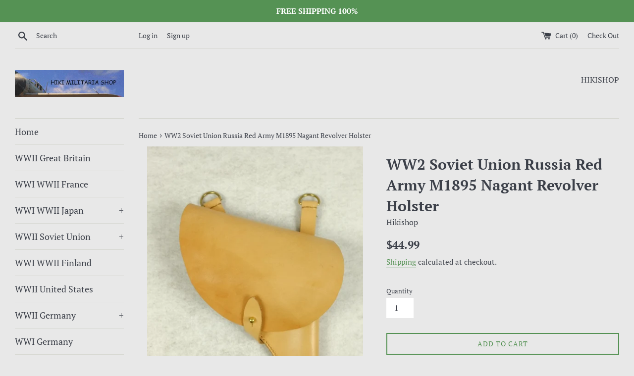

--- FILE ---
content_type: text/html; charset=utf-8
request_url: https://www.hikishop.biz/products/ww2-soviet-union-russia-red-army-m1895-nagant-revolver-holster
body_size: 24944
content:
<!doctype html>
<html class="supports-no-js" lang="en">
<head>
  <meta charset="utf-8">
  <meta http-equiv="X-UA-Compatible" content="IE=edge,chrome=1">
  <meta name="viewport" content="width=device-width,initial-scale=1">
  <meta name="theme-color" content="">
  <link rel="canonical" href="https://www.hikishop.biz/products/ww2-soviet-union-russia-red-army-m1895-nagant-revolver-holster">

  
    <link rel="shortcut icon" href="//www.hikishop.biz/cdn/shop/files/HIKIICON_f862eca4-dfc9-4602-ba4c-cbe966d780fb_32x32.png?v=1613708998" type="image/png" />
  

  <title>
  WW2 Soviet Union Russia Red Army M1895 Nagant Revolver Holster &ndash; Hikishop
  </title>

  
    <meta name="description" content="WW2 Soviet Union Russia Red Army M1895 Nagant Revolver Holster">
  

  <!-- /snippets/social-meta-tags.liquid -->




<meta property="og:site_name" content="Hikishop">
<meta property="og:url" content="https://www.hikishop.biz/products/ww2-soviet-union-russia-red-army-m1895-nagant-revolver-holster">
<meta property="og:title" content="WW2 Soviet Union Russia Red Army M1895 Nagant Revolver Holster">
<meta property="og:type" content="product">
<meta property="og:description" content="WW2 Soviet Union Russia Red Army M1895 Nagant Revolver Holster">

  <meta property="og:price:amount" content="44.99">
  <meta property="og:price:currency" content="USD">

<meta property="og:image" content="http://www.hikishop.biz/cdn/shop/products/QQ_20120926164701_1200x1200.jpg?v=1541936807"><meta property="og:image" content="http://www.hikishop.biz/cdn/shop/products/QQ_20120926164716_1200x1200.jpg?v=1541936813"><meta property="og:image" content="http://www.hikishop.biz/cdn/shop/products/QQ_20120926164733_1200x1200.jpg?v=1541936820">
<meta property="og:image:secure_url" content="https://www.hikishop.biz/cdn/shop/products/QQ_20120926164701_1200x1200.jpg?v=1541936807"><meta property="og:image:secure_url" content="https://www.hikishop.biz/cdn/shop/products/QQ_20120926164716_1200x1200.jpg?v=1541936813"><meta property="og:image:secure_url" content="https://www.hikishop.biz/cdn/shop/products/QQ_20120926164733_1200x1200.jpg?v=1541936820">


<meta name="twitter:card" content="summary_large_image">
<meta name="twitter:title" content="WW2 Soviet Union Russia Red Army M1895 Nagant Revolver Holster">
<meta name="twitter:description" content="WW2 Soviet Union Russia Red Army M1895 Nagant Revolver Holster">


  <script>
    document.documentElement.className = document.documentElement.className.replace('supports-no-js', 'supports-js');

    var theme = {
      mapStrings: {
        addressError: "Error looking up that address",
        addressNoResults: "No results for that address",
        addressQueryLimit: "You have exceeded the Google API usage limit. Consider upgrading to a \u003ca href=\"https:\/\/developers.google.com\/maps\/premium\/usage-limits\"\u003ePremium Plan\u003c\/a\u003e.",
        authError: "There was a problem authenticating your Google Maps account."
      }
    }
  </script>

  <link href="//www.hikishop.biz/cdn/shop/t/2/assets/theme.scss.css?v=161237951553825411261753784243" rel="stylesheet" type="text/css" media="all" />

  <script>window.performance && window.performance.mark && window.performance.mark('shopify.content_for_header.start');</script><meta name="google-site-verification" content="sO_6pLN1BfJM-wssRoC-ISmfzYp6GHfAVJ-GTH85t-I">
<meta id="shopify-digital-wallet" name="shopify-digital-wallet" content="/6820102209/digital_wallets/dialog">
<meta name="shopify-checkout-api-token" content="940593d4ebd26efd47926b7351806cc9">
<meta id="in-context-paypal-metadata" data-shop-id="6820102209" data-venmo-supported="false" data-environment="production" data-locale="en_US" data-paypal-v4="true" data-currency="USD">
<link rel="alternate" type="application/json+oembed" href="https://www.hikishop.biz/products/ww2-soviet-union-russia-red-army-m1895-nagant-revolver-holster.oembed">
<script async="async" src="/checkouts/internal/preloads.js?locale=en-US"></script>
<script id="shopify-features" type="application/json">{"accessToken":"940593d4ebd26efd47926b7351806cc9","betas":["rich-media-storefront-analytics"],"domain":"www.hikishop.biz","predictiveSearch":true,"shopId":6820102209,"locale":"en"}</script>
<script>var Shopify = Shopify || {};
Shopify.shop = "hikishop.myshopify.com";
Shopify.locale = "en";
Shopify.currency = {"active":"USD","rate":"1.0"};
Shopify.country = "US";
Shopify.theme = {"name":"Simple","id":37335826497,"schema_name":"Simple","schema_version":"7.3.3","theme_store_id":578,"role":"main"};
Shopify.theme.handle = "null";
Shopify.theme.style = {"id":null,"handle":null};
Shopify.cdnHost = "www.hikishop.biz/cdn";
Shopify.routes = Shopify.routes || {};
Shopify.routes.root = "/";</script>
<script type="module">!function(o){(o.Shopify=o.Shopify||{}).modules=!0}(window);</script>
<script>!function(o){function n(){var o=[];function n(){o.push(Array.prototype.slice.apply(arguments))}return n.q=o,n}var t=o.Shopify=o.Shopify||{};t.loadFeatures=n(),t.autoloadFeatures=n()}(window);</script>
<script id="shop-js-analytics" type="application/json">{"pageType":"product"}</script>
<script defer="defer" async type="module" src="//www.hikishop.biz/cdn/shopifycloud/shop-js/modules/v2/client.init-shop-cart-sync_C5BV16lS.en.esm.js"></script>
<script defer="defer" async type="module" src="//www.hikishop.biz/cdn/shopifycloud/shop-js/modules/v2/chunk.common_CygWptCX.esm.js"></script>
<script type="module">
  await import("//www.hikishop.biz/cdn/shopifycloud/shop-js/modules/v2/client.init-shop-cart-sync_C5BV16lS.en.esm.js");
await import("//www.hikishop.biz/cdn/shopifycloud/shop-js/modules/v2/chunk.common_CygWptCX.esm.js");

  window.Shopify.SignInWithShop?.initShopCartSync?.({"fedCMEnabled":true,"windoidEnabled":true});

</script>
<script>(function() {
  var isLoaded = false;
  function asyncLoad() {
    if (isLoaded) return;
    isLoaded = true;
    var urls = ["https:\/\/toastibar-cdn.makeprosimp.com\/v1\/published\/92181\/81da983c5ab64fe78a0512c655f551e4\/2110\/app.js?v=1\u0026shop=hikishop.myshopify.com"];
    for (var i = 0; i < urls.length; i++) {
      var s = document.createElement('script');
      s.type = 'text/javascript';
      s.async = true;
      s.src = urls[i];
      var x = document.getElementsByTagName('script')[0];
      x.parentNode.insertBefore(s, x);
    }
  };
  if(window.attachEvent) {
    window.attachEvent('onload', asyncLoad);
  } else {
    window.addEventListener('load', asyncLoad, false);
  }
})();</script>
<script id="__st">var __st={"a":6820102209,"offset":28800,"reqid":"1275d9cd-e294-4946-a0a3-b126e63ba59c-1768611827","pageurl":"www.hikishop.biz\/products\/ww2-soviet-union-russia-red-army-m1895-nagant-revolver-holster","u":"55297fa44e4d","p":"product","rtyp":"product","rid":1575692861505};</script>
<script>window.ShopifyPaypalV4VisibilityTracking = true;</script>
<script id="captcha-bootstrap">!function(){'use strict';const t='contact',e='account',n='new_comment',o=[[t,t],['blogs',n],['comments',n],[t,'customer']],c=[[e,'customer_login'],[e,'guest_login'],[e,'recover_customer_password'],[e,'create_customer']],r=t=>t.map((([t,e])=>`form[action*='/${t}']:not([data-nocaptcha='true']) input[name='form_type'][value='${e}']`)).join(','),a=t=>()=>t?[...document.querySelectorAll(t)].map((t=>t.form)):[];function s(){const t=[...o],e=r(t);return a(e)}const i='password',u='form_key',d=['recaptcha-v3-token','g-recaptcha-response','h-captcha-response',i],f=()=>{try{return window.sessionStorage}catch{return}},m='__shopify_v',_=t=>t.elements[u];function p(t,e,n=!1){try{const o=window.sessionStorage,c=JSON.parse(o.getItem(e)),{data:r}=function(t){const{data:e,action:n}=t;return t[m]||n?{data:e,action:n}:{data:t,action:n}}(c);for(const[e,n]of Object.entries(r))t.elements[e]&&(t.elements[e].value=n);n&&o.removeItem(e)}catch(o){console.error('form repopulation failed',{error:o})}}const l='form_type',E='cptcha';function T(t){t.dataset[E]=!0}const w=window,h=w.document,L='Shopify',v='ce_forms',y='captcha';let A=!1;((t,e)=>{const n=(g='f06e6c50-85a8-45c8-87d0-21a2b65856fe',I='https://cdn.shopify.com/shopifycloud/storefront-forms-hcaptcha/ce_storefront_forms_captcha_hcaptcha.v1.5.2.iife.js',D={infoText:'Protected by hCaptcha',privacyText:'Privacy',termsText:'Terms'},(t,e,n)=>{const o=w[L][v],c=o.bindForm;if(c)return c(t,g,e,D).then(n);var r;o.q.push([[t,g,e,D],n]),r=I,A||(h.body.append(Object.assign(h.createElement('script'),{id:'captcha-provider',async:!0,src:r})),A=!0)});var g,I,D;w[L]=w[L]||{},w[L][v]=w[L][v]||{},w[L][v].q=[],w[L][y]=w[L][y]||{},w[L][y].protect=function(t,e){n(t,void 0,e),T(t)},Object.freeze(w[L][y]),function(t,e,n,w,h,L){const[v,y,A,g]=function(t,e,n){const i=e?o:[],u=t?c:[],d=[...i,...u],f=r(d),m=r(i),_=r(d.filter((([t,e])=>n.includes(e))));return[a(f),a(m),a(_),s()]}(w,h,L),I=t=>{const e=t.target;return e instanceof HTMLFormElement?e:e&&e.form},D=t=>v().includes(t);t.addEventListener('submit',(t=>{const e=I(t);if(!e)return;const n=D(e)&&!e.dataset.hcaptchaBound&&!e.dataset.recaptchaBound,o=_(e),c=g().includes(e)&&(!o||!o.value);(n||c)&&t.preventDefault(),c&&!n&&(function(t){try{if(!f())return;!function(t){const e=f();if(!e)return;const n=_(t);if(!n)return;const o=n.value;o&&e.removeItem(o)}(t);const e=Array.from(Array(32),(()=>Math.random().toString(36)[2])).join('');!function(t,e){_(t)||t.append(Object.assign(document.createElement('input'),{type:'hidden',name:u})),t.elements[u].value=e}(t,e),function(t,e){const n=f();if(!n)return;const o=[...t.querySelectorAll(`input[type='${i}']`)].map((({name:t})=>t)),c=[...d,...o],r={};for(const[a,s]of new FormData(t).entries())c.includes(a)||(r[a]=s);n.setItem(e,JSON.stringify({[m]:1,action:t.action,data:r}))}(t,e)}catch(e){console.error('failed to persist form',e)}}(e),e.submit())}));const S=(t,e)=>{t&&!t.dataset[E]&&(n(t,e.some((e=>e===t))),T(t))};for(const o of['focusin','change'])t.addEventListener(o,(t=>{const e=I(t);D(e)&&S(e,y())}));const B=e.get('form_key'),M=e.get(l),P=B&&M;t.addEventListener('DOMContentLoaded',(()=>{const t=y();if(P)for(const e of t)e.elements[l].value===M&&p(e,B);[...new Set([...A(),...v().filter((t=>'true'===t.dataset.shopifyCaptcha))])].forEach((e=>S(e,t)))}))}(h,new URLSearchParams(w.location.search),n,t,e,['guest_login'])})(!0,!0)}();</script>
<script integrity="sha256-4kQ18oKyAcykRKYeNunJcIwy7WH5gtpwJnB7kiuLZ1E=" data-source-attribution="shopify.loadfeatures" defer="defer" src="//www.hikishop.biz/cdn/shopifycloud/storefront/assets/storefront/load_feature-a0a9edcb.js" crossorigin="anonymous"></script>
<script data-source-attribution="shopify.dynamic_checkout.dynamic.init">var Shopify=Shopify||{};Shopify.PaymentButton=Shopify.PaymentButton||{isStorefrontPortableWallets:!0,init:function(){window.Shopify.PaymentButton.init=function(){};var t=document.createElement("script");t.src="https://www.hikishop.biz/cdn/shopifycloud/portable-wallets/latest/portable-wallets.en.js",t.type="module",document.head.appendChild(t)}};
</script>
<script data-source-attribution="shopify.dynamic_checkout.buyer_consent">
  function portableWalletsHideBuyerConsent(e){var t=document.getElementById("shopify-buyer-consent"),n=document.getElementById("shopify-subscription-policy-button");t&&n&&(t.classList.add("hidden"),t.setAttribute("aria-hidden","true"),n.removeEventListener("click",e))}function portableWalletsShowBuyerConsent(e){var t=document.getElementById("shopify-buyer-consent"),n=document.getElementById("shopify-subscription-policy-button");t&&n&&(t.classList.remove("hidden"),t.removeAttribute("aria-hidden"),n.addEventListener("click",e))}window.Shopify?.PaymentButton&&(window.Shopify.PaymentButton.hideBuyerConsent=portableWalletsHideBuyerConsent,window.Shopify.PaymentButton.showBuyerConsent=portableWalletsShowBuyerConsent);
</script>
<script>
  function portableWalletsCleanup(e){e&&e.src&&console.error("Failed to load portable wallets script "+e.src);var t=document.querySelectorAll("shopify-accelerated-checkout .shopify-payment-button__skeleton, shopify-accelerated-checkout-cart .wallet-cart-button__skeleton"),e=document.getElementById("shopify-buyer-consent");for(let e=0;e<t.length;e++)t[e].remove();e&&e.remove()}function portableWalletsNotLoadedAsModule(e){e instanceof ErrorEvent&&"string"==typeof e.message&&e.message.includes("import.meta")&&"string"==typeof e.filename&&e.filename.includes("portable-wallets")&&(window.removeEventListener("error",portableWalletsNotLoadedAsModule),window.Shopify.PaymentButton.failedToLoad=e,"loading"===document.readyState?document.addEventListener("DOMContentLoaded",window.Shopify.PaymentButton.init):window.Shopify.PaymentButton.init())}window.addEventListener("error",portableWalletsNotLoadedAsModule);
</script>

<script type="module" src="https://www.hikishop.biz/cdn/shopifycloud/portable-wallets/latest/portable-wallets.en.js" onError="portableWalletsCleanup(this)" crossorigin="anonymous"></script>
<script nomodule>
  document.addEventListener("DOMContentLoaded", portableWalletsCleanup);
</script>

<script id='scb4127' type='text/javascript' async='' src='https://www.hikishop.biz/cdn/shopifycloud/privacy-banner/storefront-banner.js'></script><link id="shopify-accelerated-checkout-styles" rel="stylesheet" media="screen" href="https://www.hikishop.biz/cdn/shopifycloud/portable-wallets/latest/accelerated-checkout-backwards-compat.css" crossorigin="anonymous">
<style id="shopify-accelerated-checkout-cart">
        #shopify-buyer-consent {
  margin-top: 1em;
  display: inline-block;
  width: 100%;
}

#shopify-buyer-consent.hidden {
  display: none;
}

#shopify-subscription-policy-button {
  background: none;
  border: none;
  padding: 0;
  text-decoration: underline;
  font-size: inherit;
  cursor: pointer;
}

#shopify-subscription-policy-button::before {
  box-shadow: none;
}

      </style>

<script>window.performance && window.performance.mark && window.performance.mark('shopify.content_for_header.end');</script>

  <script src="//www.hikishop.biz/cdn/shop/t/2/assets/jquery-1.11.0.min.js?v=32460426840832490021541855784" type="text/javascript"></script>
  <script src="//www.hikishop.biz/cdn/shop/t/2/assets/modernizr.min.js?v=44044439420609591321541855785" type="text/javascript"></script>

  <script src="//www.hikishop.biz/cdn/shop/t/2/assets/lazysizes.min.js?v=71745035489482760341541855785" async="async"></script>

  
<!-- BEGIN app block: shopify://apps/oneloyalty/blocks/widget/6119b281-36ce-42b5-93ab-6aaf5fb224ce -->
<!-- BEGIN app snippet: scriptAppJson -->

<script type="application/json" data-app="one-loyalty-setting">
  {
    "shop": {
     "id": 6820102209,
     "currency": "USD",
     "shopify_domain": "hikishop.myshopify.com",
     "storefront_access_token": ""
    },
    "customer": {
      "id": "",
      "email": "",
      "first_name": "",
      "last_name": "",
      "phone": "",
      "money_format": "${{amount}}", 
      "country": "",
      "country_code": "",
      "language": "en",
      "default_first_name": "",
      "default_last_name": "",
      "default_address1": "",
      "default_address2": "",
      "default_city": "",
      "accepts_marketing": false,
      "isGuest": true,
      "store_credit_balance": null,
      "orders_count": 0
    },
    "template":  "product" , 
    "product":  {"id":1575692861505,"title":"WW2 Soviet Union Russia Red Army M1895 Nagant Revolver Holster","handle":"ww2-soviet-union-russia-red-army-m1895-nagant-revolver-holster","description":"WW2 Soviet Union Russia Red Army M1895 Nagant Revolver Holster","published_at":"2018-11-11T19:39:43+08:00","created_at":"2018-11-11T19:46:31+08:00","vendor":"Hikishop","type":"","tags":[],"price":4499,"price_min":4499,"price_max":4499,"available":true,"price_varies":false,"compare_at_price":null,"compare_at_price_min":0,"compare_at_price_max":0,"compare_at_price_varies":false,"variants":[{"id":15566567145537,"title":"Default Title","option1":"Default Title","option2":null,"option3":null,"sku":"","requires_shipping":true,"taxable":false,"featured_image":null,"available":true,"name":"WW2 Soviet Union Russia Red Army M1895 Nagant Revolver Holster","public_title":null,"options":["Default Title"],"price":4499,"weight":210,"compare_at_price":null,"inventory_management":"shopify","barcode":"","requires_selling_plan":false,"selling_plan_allocations":[]}],"images":["\/\/www.hikishop.biz\/cdn\/shop\/products\/QQ_20120926164701.jpg?v=1541936807","\/\/www.hikishop.biz\/cdn\/shop\/products\/QQ_20120926164716.jpg?v=1541936813","\/\/www.hikishop.biz\/cdn\/shop\/products\/QQ_20120926164733.jpg?v=1541936820","\/\/www.hikishop.biz\/cdn\/shop\/products\/QQ_20120926164745.jpg?v=1541936828","\/\/www.hikishop.biz\/cdn\/shop\/products\/QQ_20120926164759.jpg?v=1541936834","\/\/www.hikishop.biz\/cdn\/shop\/products\/QQ_20120926164820.jpg?v=1541936838","\/\/www.hikishop.biz\/cdn\/shop\/products\/QQ_20120926164854.jpg?v=1541936843"],"featured_image":"\/\/www.hikishop.biz\/cdn\/shop\/products\/QQ_20120926164701.jpg?v=1541936807","options":["Title"],"media":[{"alt":null,"id":1244908027969,"position":1,"preview_image":{"aspect_ratio":0.728,"height":1083,"width":788,"src":"\/\/www.hikishop.biz\/cdn\/shop\/products\/QQ_20120926164701.jpg?v=1541936807"},"aspect_ratio":0.728,"height":1083,"media_type":"image","src":"\/\/www.hikishop.biz\/cdn\/shop\/products\/QQ_20120926164701.jpg?v=1541936807","width":788},{"alt":null,"id":1244908224577,"position":2,"preview_image":{"aspect_ratio":1.418,"height":761,"width":1079,"src":"\/\/www.hikishop.biz\/cdn\/shop\/products\/QQ_20120926164716.jpg?v=1541936813"},"aspect_ratio":1.418,"height":761,"media_type":"image","src":"\/\/www.hikishop.biz\/cdn\/shop\/products\/QQ_20120926164716.jpg?v=1541936813","width":1079},{"alt":null,"id":1244908552257,"position":3,"preview_image":{"aspect_ratio":1.528,"height":777,"width":1187,"src":"\/\/www.hikishop.biz\/cdn\/shop\/products\/QQ_20120926164733.jpg?v=1541936820"},"aspect_ratio":1.528,"height":777,"media_type":"image","src":"\/\/www.hikishop.biz\/cdn\/shop\/products\/QQ_20120926164733.jpg?v=1541936820","width":1187},{"alt":null,"id":1244909011009,"position":4,"preview_image":{"aspect_ratio":0.69,"height":1137,"width":785,"src":"\/\/www.hikishop.biz\/cdn\/shop\/products\/QQ_20120926164745.jpg?v=1541936828"},"aspect_ratio":0.69,"height":1137,"media_type":"image","src":"\/\/www.hikishop.biz\/cdn\/shop\/products\/QQ_20120926164745.jpg?v=1541936828","width":785},{"alt":null,"id":1244909436993,"position":5,"preview_image":{"aspect_ratio":1.296,"height":781,"width":1012,"src":"\/\/www.hikishop.biz\/cdn\/shop\/products\/QQ_20120926164759.jpg?v=1541936834"},"aspect_ratio":1.296,"height":781,"media_type":"image","src":"\/\/www.hikishop.biz\/cdn\/shop\/products\/QQ_20120926164759.jpg?v=1541936834","width":1012},{"alt":null,"id":1244909600833,"position":6,"preview_image":{"aspect_ratio":1.488,"height":739,"width":1100,"src":"\/\/www.hikishop.biz\/cdn\/shop\/products\/QQ_20120926164820.jpg?v=1541936838"},"aspect_ratio":1.488,"height":739,"media_type":"image","src":"\/\/www.hikishop.biz\/cdn\/shop\/products\/QQ_20120926164820.jpg?v=1541936838","width":1100},{"alt":null,"id":1244909731905,"position":7,"preview_image":{"aspect_ratio":0.73,"height":1065,"width":777,"src":"\/\/www.hikishop.biz\/cdn\/shop\/products\/QQ_20120926164854.jpg?v=1541936843"},"aspect_ratio":0.73,"height":1065,"media_type":"image","src":"\/\/www.hikishop.biz\/cdn\/shop\/products\/QQ_20120926164854.jpg?v=1541936843","width":777}],"requires_selling_plan":false,"selling_plan_groups":[],"content":"WW2 Soviet Union Russia Red Army M1895 Nagant Revolver Holster"} , 
    "product_collections":  [{"id":170757881937,"handle":"wwii-russian-fieldgears","updated_at":"2026-01-16T20:03:15+08:00","published_at":"2020-10-08T16:28:16+08:00","sort_order":"created-desc","template_suffix":"","published_scope":"web","title":"WWII Russian Fieldgears","body_html":"","image":{"created_at":"2020-10-08T16:28:15+08:00","alt":null,"width":337,"height":197,"src":"\/\/www.hikishop.biz\/cdn\/shop\/collections\/240492-13022FR20393__1__1.jpg?v=1602145695"}},{"id":81379852353,"handle":"wwii-soviet-union","updated_at":"2026-01-16T20:03:15+08:00","published_at":"2018-11-10T21:04:34+08:00","sort_order":"created-desc","template_suffix":"","published_scope":"web","title":"WWII Soviet Union","body_html":"","image":{"created_at":"2018-11-10T21:05:46+08:00","alt":null,"width":206,"height":197,"src":"\/\/www.hikishop.biz\/cdn\/shop\/collections\/240492-13022FR20393.jpg?v=1603554481"}}] , 
    "priceWithoutCurrency": 4499,
    "setting":  {"storefront_widget_status":1,"access_button_settings":{"access_button_type":"icon_and_text","display_position":"top_right","side_spacing":30,"bottom_spacing":90,"access_button_custom_icons":[],"access_button_icon":"icon_2","access_button_text":"Hikishop Rewards"},"theme_settings":{"primary_color":"#559055","text_color":"#FFFFFF"},"point_calculator_settings":{"product_detail":{"status":true,"color_scheme_type":"default","primary_color":"#EC6B1D","secondary_color":"#FFFFFF"},"cart_page":{"status":true,"color_scheme_type":"default","primary_color":"#EC6B1D","secondary_color":"#FFFFFF"},"thank_you_page":{"status":false},"legacy":{"show_at_product_page":true,"show_at_cart_page":true,"styles":{"icon":"icon_1","font":"inter","font_size":14,"icon_color":"#BB254A","text_color":"#8A8A8A"},"color_scheme_type":"default","primary_color":"#EC6B1D","secondary_color":"#FFFFFF"}},"referral_announcement_settings":{"status":false,"text":"Refer friends and get 9,999 points","text_color":"#FFFFFF","primary_color":"#BB254A"},"translation_settings":{"welcome_message":null,"earn_points":null,"redeem_points":null,"referral_program":null,"my_rewards":null,"point_history":null,"member_tier":null},"loyalty_page_status":1,"loyalty_page_settings":{"primary_color":"#5B762D","typography_heading_font_size_scale":100,"typography_title_font_size_scale":100,"typography_body_font_size_scale":100,"banner_image_mobile":{"id":null,"url":null},"banner_image_desktop":{"id":null,"url":"https://cdn.shopify.com/s/files/1/0629/4136/4317/files/OL_page-banner-do-not-remove.png?v=1737109226"}},"campaign_settings":{"product_detail":{"color_scheme_type":"default","primary_color":"#EC6B1D","secondary_color":"#FFFFFF"},"announcement_bar":{"color_scheme_type":"default","primary_color":"#EC6B1D","secondary_color":"#FFFFFF"},"discount_popup":{"color_scheme_type":"default","primary_color":"#EC6B1D","secondary_color":"#FFFFFF","background_color":"#FFFFFF"},"bonus_point_popup":{"color_scheme_type":"default","primary_color":"#EC6B1D","secondary_color":"#FFFFFF","background_color":"#FFFFFF"},"legacy":{"color_scheme_type":"default","primary_color":"#EC6B1D","secondary_color":"#FFFFFF","show_at_cart_page":true}}} ,
    "OLRedirectLoginSuccess":   null ,
    "om_request_settings_timestamp":   "" ,
    "ol_points_branding_settings":   null ,
    "ol_integration_settings":   [] ,
    "ol_campaign_overview":   {"discount_campaign_ids":[],"bonus_point_campaign_ids":[],"discount_display_on":[],"bonus_point_display_on":[]} 
  }
</script>
<script type="text/javascript">
  const now = new Date();
  const day = String(now.getDate()).padStart(2, '0');
  const month = String(now.getMonth() + 1).padStart(2, '0');
  const year = now.getFullYear();
  const hours = String(now.getHours()).padStart(2, '0');
  const minutes = String(now.getMinutes()).padStart(2, '0');
  const seconds = String(now.getSeconds()).padStart(2, '0');
  const milliseconds = String(now.getMilliseconds()).padStart(3, '0');
  const formattedDate = `${day}/${month}/${year} - ${hours}:${minutes}:${seconds}:${milliseconds}`;
  console.log('oneloyalty init at', formattedDate);
</script>
<style>
  .gamification-skeleton {
    height: 540px;
    display: block;
    background-color: #e2e5e7;
    background-image: linear-gradient(90deg, rgba(255, 255, 255, 0), rgba(255, 255, 255, 0.5), rgba(255, 255, 255, 0));
    background-size: 40px 100%;
    background-repeat: no-repeat;
    background-position: -100% 0;
    animation: shine 1s ease infinite;
  }

  @keyframes shine {
    0% {
      background-position: -40px 0;
    }
    100% {
      background-position: 100% 0;
    }
  }
</style>


<!-- END app snippet --><!-- BEGIN app snippet: vite-tag --><!-- OneLoyalty app extension -->
<script type="module" src="https://cdn.shopify.com/extensions/019b699f-abd7-7e60-95cf-3564911af2dd/oneloyalty-1.48.9/assets/index-BvHTPGRW.js" crossorigin="anonymous"></script>
<link href="//cdn.shopify.com/extensions/019b699f-abd7-7e60-95cf-3564911af2dd/oneloyalty-1.48.9/assets/index-BId41fjI.css" rel="stylesheet" type="text/css" media="all" />
<script>
  console.log("OneLoyalty Production - Released at: 12/29/2025, 05:20:10 PM");
</script><!-- END app snippet -->

<!-- END app block --><link href="https://monorail-edge.shopifysvc.com" rel="dns-prefetch">
<script>(function(){if ("sendBeacon" in navigator && "performance" in window) {try {var session_token_from_headers = performance.getEntriesByType('navigation')[0].serverTiming.find(x => x.name == '_s').description;} catch {var session_token_from_headers = undefined;}var session_cookie_matches = document.cookie.match(/_shopify_s=([^;]*)/);var session_token_from_cookie = session_cookie_matches && session_cookie_matches.length === 2 ? session_cookie_matches[1] : "";var session_token = session_token_from_headers || session_token_from_cookie || "";function handle_abandonment_event(e) {var entries = performance.getEntries().filter(function(entry) {return /monorail-edge.shopifysvc.com/.test(entry.name);});if (!window.abandonment_tracked && entries.length === 0) {window.abandonment_tracked = true;var currentMs = Date.now();var navigation_start = performance.timing.navigationStart;var payload = {shop_id: 6820102209,url: window.location.href,navigation_start,duration: currentMs - navigation_start,session_token,page_type: "product"};window.navigator.sendBeacon("https://monorail-edge.shopifysvc.com/v1/produce", JSON.stringify({schema_id: "online_store_buyer_site_abandonment/1.1",payload: payload,metadata: {event_created_at_ms: currentMs,event_sent_at_ms: currentMs}}));}}window.addEventListener('pagehide', handle_abandonment_event);}}());</script>
<script id="web-pixels-manager-setup">(function e(e,d,r,n,o){if(void 0===o&&(o={}),!Boolean(null===(a=null===(i=window.Shopify)||void 0===i?void 0:i.analytics)||void 0===a?void 0:a.replayQueue)){var i,a;window.Shopify=window.Shopify||{};var t=window.Shopify;t.analytics=t.analytics||{};var s=t.analytics;s.replayQueue=[],s.publish=function(e,d,r){return s.replayQueue.push([e,d,r]),!0};try{self.performance.mark("wpm:start")}catch(e){}var l=function(){var e={modern:/Edge?\/(1{2}[4-9]|1[2-9]\d|[2-9]\d{2}|\d{4,})\.\d+(\.\d+|)|Firefox\/(1{2}[4-9]|1[2-9]\d|[2-9]\d{2}|\d{4,})\.\d+(\.\d+|)|Chrom(ium|e)\/(9{2}|\d{3,})\.\d+(\.\d+|)|(Maci|X1{2}).+ Version\/(15\.\d+|(1[6-9]|[2-9]\d|\d{3,})\.\d+)([,.]\d+|)( \(\w+\)|)( Mobile\/\w+|) Safari\/|Chrome.+OPR\/(9{2}|\d{3,})\.\d+\.\d+|(CPU[ +]OS|iPhone[ +]OS|CPU[ +]iPhone|CPU IPhone OS|CPU iPad OS)[ +]+(15[._]\d+|(1[6-9]|[2-9]\d|\d{3,})[._]\d+)([._]\d+|)|Android:?[ /-](13[3-9]|1[4-9]\d|[2-9]\d{2}|\d{4,})(\.\d+|)(\.\d+|)|Android.+Firefox\/(13[5-9]|1[4-9]\d|[2-9]\d{2}|\d{4,})\.\d+(\.\d+|)|Android.+Chrom(ium|e)\/(13[3-9]|1[4-9]\d|[2-9]\d{2}|\d{4,})\.\d+(\.\d+|)|SamsungBrowser\/([2-9]\d|\d{3,})\.\d+/,legacy:/Edge?\/(1[6-9]|[2-9]\d|\d{3,})\.\d+(\.\d+|)|Firefox\/(5[4-9]|[6-9]\d|\d{3,})\.\d+(\.\d+|)|Chrom(ium|e)\/(5[1-9]|[6-9]\d|\d{3,})\.\d+(\.\d+|)([\d.]+$|.*Safari\/(?![\d.]+ Edge\/[\d.]+$))|(Maci|X1{2}).+ Version\/(10\.\d+|(1[1-9]|[2-9]\d|\d{3,})\.\d+)([,.]\d+|)( \(\w+\)|)( Mobile\/\w+|) Safari\/|Chrome.+OPR\/(3[89]|[4-9]\d|\d{3,})\.\d+\.\d+|(CPU[ +]OS|iPhone[ +]OS|CPU[ +]iPhone|CPU IPhone OS|CPU iPad OS)[ +]+(10[._]\d+|(1[1-9]|[2-9]\d|\d{3,})[._]\d+)([._]\d+|)|Android:?[ /-](13[3-9]|1[4-9]\d|[2-9]\d{2}|\d{4,})(\.\d+|)(\.\d+|)|Mobile Safari.+OPR\/([89]\d|\d{3,})\.\d+\.\d+|Android.+Firefox\/(13[5-9]|1[4-9]\d|[2-9]\d{2}|\d{4,})\.\d+(\.\d+|)|Android.+Chrom(ium|e)\/(13[3-9]|1[4-9]\d|[2-9]\d{2}|\d{4,})\.\d+(\.\d+|)|Android.+(UC? ?Browser|UCWEB|U3)[ /]?(15\.([5-9]|\d{2,})|(1[6-9]|[2-9]\d|\d{3,})\.\d+)\.\d+|SamsungBrowser\/(5\.\d+|([6-9]|\d{2,})\.\d+)|Android.+MQ{2}Browser\/(14(\.(9|\d{2,})|)|(1[5-9]|[2-9]\d|\d{3,})(\.\d+|))(\.\d+|)|K[Aa][Ii]OS\/(3\.\d+|([4-9]|\d{2,})\.\d+)(\.\d+|)/},d=e.modern,r=e.legacy,n=navigator.userAgent;return n.match(d)?"modern":n.match(r)?"legacy":"unknown"}(),u="modern"===l?"modern":"legacy",c=(null!=n?n:{modern:"",legacy:""})[u],f=function(e){return[e.baseUrl,"/wpm","/b",e.hashVersion,"modern"===e.buildTarget?"m":"l",".js"].join("")}({baseUrl:d,hashVersion:r,buildTarget:u}),m=function(e){var d=e.version,r=e.bundleTarget,n=e.surface,o=e.pageUrl,i=e.monorailEndpoint;return{emit:function(e){var a=e.status,t=e.errorMsg,s=(new Date).getTime(),l=JSON.stringify({metadata:{event_sent_at_ms:s},events:[{schema_id:"web_pixels_manager_load/3.1",payload:{version:d,bundle_target:r,page_url:o,status:a,surface:n,error_msg:t},metadata:{event_created_at_ms:s}}]});if(!i)return console&&console.warn&&console.warn("[Web Pixels Manager] No Monorail endpoint provided, skipping logging."),!1;try{return self.navigator.sendBeacon.bind(self.navigator)(i,l)}catch(e){}var u=new XMLHttpRequest;try{return u.open("POST",i,!0),u.setRequestHeader("Content-Type","text/plain"),u.send(l),!0}catch(e){return console&&console.warn&&console.warn("[Web Pixels Manager] Got an unhandled error while logging to Monorail."),!1}}}}({version:r,bundleTarget:l,surface:e.surface,pageUrl:self.location.href,monorailEndpoint:e.monorailEndpoint});try{o.browserTarget=l,function(e){var d=e.src,r=e.async,n=void 0===r||r,o=e.onload,i=e.onerror,a=e.sri,t=e.scriptDataAttributes,s=void 0===t?{}:t,l=document.createElement("script"),u=document.querySelector("head"),c=document.querySelector("body");if(l.async=n,l.src=d,a&&(l.integrity=a,l.crossOrigin="anonymous"),s)for(var f in s)if(Object.prototype.hasOwnProperty.call(s,f))try{l.dataset[f]=s[f]}catch(e){}if(o&&l.addEventListener("load",o),i&&l.addEventListener("error",i),u)u.appendChild(l);else{if(!c)throw new Error("Did not find a head or body element to append the script");c.appendChild(l)}}({src:f,async:!0,onload:function(){if(!function(){var e,d;return Boolean(null===(d=null===(e=window.Shopify)||void 0===e?void 0:e.analytics)||void 0===d?void 0:d.initialized)}()){var d=window.webPixelsManager.init(e)||void 0;if(d){var r=window.Shopify.analytics;r.replayQueue.forEach((function(e){var r=e[0],n=e[1],o=e[2];d.publishCustomEvent(r,n,o)})),r.replayQueue=[],r.publish=d.publishCustomEvent,r.visitor=d.visitor,r.initialized=!0}}},onerror:function(){return m.emit({status:"failed",errorMsg:"".concat(f," has failed to load")})},sri:function(e){var d=/^sha384-[A-Za-z0-9+/=]+$/;return"string"==typeof e&&d.test(e)}(c)?c:"",scriptDataAttributes:o}),m.emit({status:"loading"})}catch(e){m.emit({status:"failed",errorMsg:(null==e?void 0:e.message)||"Unknown error"})}}})({shopId: 6820102209,storefrontBaseUrl: "https://www.hikishop.biz",extensionsBaseUrl: "https://extensions.shopifycdn.com/cdn/shopifycloud/web-pixels-manager",monorailEndpoint: "https://monorail-edge.shopifysvc.com/unstable/produce_batch",surface: "storefront-renderer",enabledBetaFlags: ["2dca8a86"],webPixelsConfigList: [{"id":"845611305","configuration":"{\"config\":\"{\\\"pixel_id\\\":\\\"GT-W6286KK\\\",\\\"target_country\\\":\\\"US\\\",\\\"gtag_events\\\":[{\\\"type\\\":\\\"purchase\\\",\\\"action_label\\\":\\\"MC-QBE4FX4WDN\\\"},{\\\"type\\\":\\\"page_view\\\",\\\"action_label\\\":\\\"MC-QBE4FX4WDN\\\"},{\\\"type\\\":\\\"view_item\\\",\\\"action_label\\\":\\\"MC-QBE4FX4WDN\\\"}],\\\"enable_monitoring_mode\\\":false}\"}","eventPayloadVersion":"v1","runtimeContext":"OPEN","scriptVersion":"b2a88bafab3e21179ed38636efcd8a93","type":"APP","apiClientId":1780363,"privacyPurposes":[],"dataSharingAdjustments":{"protectedCustomerApprovalScopes":["read_customer_address","read_customer_email","read_customer_name","read_customer_personal_data","read_customer_phone"]}},{"id":"shopify-app-pixel","configuration":"{}","eventPayloadVersion":"v1","runtimeContext":"STRICT","scriptVersion":"0450","apiClientId":"shopify-pixel","type":"APP","privacyPurposes":["ANALYTICS","MARKETING"]},{"id":"shopify-custom-pixel","eventPayloadVersion":"v1","runtimeContext":"LAX","scriptVersion":"0450","apiClientId":"shopify-pixel","type":"CUSTOM","privacyPurposes":["ANALYTICS","MARKETING"]}],isMerchantRequest: false,initData: {"shop":{"name":"Hikishop","paymentSettings":{"currencyCode":"USD"},"myshopifyDomain":"hikishop.myshopify.com","countryCode":"HK","storefrontUrl":"https:\/\/www.hikishop.biz"},"customer":null,"cart":null,"checkout":null,"productVariants":[{"price":{"amount":44.99,"currencyCode":"USD"},"product":{"title":"WW2 Soviet Union Russia Red Army M1895 Nagant Revolver Holster","vendor":"Hikishop","id":"1575692861505","untranslatedTitle":"WW2 Soviet Union Russia Red Army M1895 Nagant Revolver Holster","url":"\/products\/ww2-soviet-union-russia-red-army-m1895-nagant-revolver-holster","type":""},"id":"15566567145537","image":{"src":"\/\/www.hikishop.biz\/cdn\/shop\/products\/QQ_20120926164701.jpg?v=1541936807"},"sku":"","title":"Default Title","untranslatedTitle":"Default Title"}],"purchasingCompany":null},},"https://www.hikishop.biz/cdn","fcfee988w5aeb613cpc8e4bc33m6693e112",{"modern":"","legacy":""},{"shopId":"6820102209","storefrontBaseUrl":"https:\/\/www.hikishop.biz","extensionBaseUrl":"https:\/\/extensions.shopifycdn.com\/cdn\/shopifycloud\/web-pixels-manager","surface":"storefront-renderer","enabledBetaFlags":"[\"2dca8a86\"]","isMerchantRequest":"false","hashVersion":"fcfee988w5aeb613cpc8e4bc33m6693e112","publish":"custom","events":"[[\"page_viewed\",{}],[\"product_viewed\",{\"productVariant\":{\"price\":{\"amount\":44.99,\"currencyCode\":\"USD\"},\"product\":{\"title\":\"WW2 Soviet Union Russia Red Army M1895 Nagant Revolver Holster\",\"vendor\":\"Hikishop\",\"id\":\"1575692861505\",\"untranslatedTitle\":\"WW2 Soviet Union Russia Red Army M1895 Nagant Revolver Holster\",\"url\":\"\/products\/ww2-soviet-union-russia-red-army-m1895-nagant-revolver-holster\",\"type\":\"\"},\"id\":\"15566567145537\",\"image\":{\"src\":\"\/\/www.hikishop.biz\/cdn\/shop\/products\/QQ_20120926164701.jpg?v=1541936807\"},\"sku\":\"\",\"title\":\"Default Title\",\"untranslatedTitle\":\"Default Title\"}}]]"});</script><script>
  window.ShopifyAnalytics = window.ShopifyAnalytics || {};
  window.ShopifyAnalytics.meta = window.ShopifyAnalytics.meta || {};
  window.ShopifyAnalytics.meta.currency = 'USD';
  var meta = {"product":{"id":1575692861505,"gid":"gid:\/\/shopify\/Product\/1575692861505","vendor":"Hikishop","type":"","handle":"ww2-soviet-union-russia-red-army-m1895-nagant-revolver-holster","variants":[{"id":15566567145537,"price":4499,"name":"WW2 Soviet Union Russia Red Army M1895 Nagant Revolver Holster","public_title":null,"sku":""}],"remote":false},"page":{"pageType":"product","resourceType":"product","resourceId":1575692861505,"requestId":"1275d9cd-e294-4946-a0a3-b126e63ba59c-1768611827"}};
  for (var attr in meta) {
    window.ShopifyAnalytics.meta[attr] = meta[attr];
  }
</script>
<script class="analytics">
  (function () {
    var customDocumentWrite = function(content) {
      var jquery = null;

      if (window.jQuery) {
        jquery = window.jQuery;
      } else if (window.Checkout && window.Checkout.$) {
        jquery = window.Checkout.$;
      }

      if (jquery) {
        jquery('body').append(content);
      }
    };

    var hasLoggedConversion = function(token) {
      if (token) {
        return document.cookie.indexOf('loggedConversion=' + token) !== -1;
      }
      return false;
    }

    var setCookieIfConversion = function(token) {
      if (token) {
        var twoMonthsFromNow = new Date(Date.now());
        twoMonthsFromNow.setMonth(twoMonthsFromNow.getMonth() + 2);

        document.cookie = 'loggedConversion=' + token + '; expires=' + twoMonthsFromNow;
      }
    }

    var trekkie = window.ShopifyAnalytics.lib = window.trekkie = window.trekkie || [];
    if (trekkie.integrations) {
      return;
    }
    trekkie.methods = [
      'identify',
      'page',
      'ready',
      'track',
      'trackForm',
      'trackLink'
    ];
    trekkie.factory = function(method) {
      return function() {
        var args = Array.prototype.slice.call(arguments);
        args.unshift(method);
        trekkie.push(args);
        return trekkie;
      };
    };
    for (var i = 0; i < trekkie.methods.length; i++) {
      var key = trekkie.methods[i];
      trekkie[key] = trekkie.factory(key);
    }
    trekkie.load = function(config) {
      trekkie.config = config || {};
      trekkie.config.initialDocumentCookie = document.cookie;
      var first = document.getElementsByTagName('script')[0];
      var script = document.createElement('script');
      script.type = 'text/javascript';
      script.onerror = function(e) {
        var scriptFallback = document.createElement('script');
        scriptFallback.type = 'text/javascript';
        scriptFallback.onerror = function(error) {
                var Monorail = {
      produce: function produce(monorailDomain, schemaId, payload) {
        var currentMs = new Date().getTime();
        var event = {
          schema_id: schemaId,
          payload: payload,
          metadata: {
            event_created_at_ms: currentMs,
            event_sent_at_ms: currentMs
          }
        };
        return Monorail.sendRequest("https://" + monorailDomain + "/v1/produce", JSON.stringify(event));
      },
      sendRequest: function sendRequest(endpointUrl, payload) {
        // Try the sendBeacon API
        if (window && window.navigator && typeof window.navigator.sendBeacon === 'function' && typeof window.Blob === 'function' && !Monorail.isIos12()) {
          var blobData = new window.Blob([payload], {
            type: 'text/plain'
          });

          if (window.navigator.sendBeacon(endpointUrl, blobData)) {
            return true;
          } // sendBeacon was not successful

        } // XHR beacon

        var xhr = new XMLHttpRequest();

        try {
          xhr.open('POST', endpointUrl);
          xhr.setRequestHeader('Content-Type', 'text/plain');
          xhr.send(payload);
        } catch (e) {
          console.log(e);
        }

        return false;
      },
      isIos12: function isIos12() {
        return window.navigator.userAgent.lastIndexOf('iPhone; CPU iPhone OS 12_') !== -1 || window.navigator.userAgent.lastIndexOf('iPad; CPU OS 12_') !== -1;
      }
    };
    Monorail.produce('monorail-edge.shopifysvc.com',
      'trekkie_storefront_load_errors/1.1',
      {shop_id: 6820102209,
      theme_id: 37335826497,
      app_name: "storefront",
      context_url: window.location.href,
      source_url: "//www.hikishop.biz/cdn/s/trekkie.storefront.cd680fe47e6c39ca5d5df5f0a32d569bc48c0f27.min.js"});

        };
        scriptFallback.async = true;
        scriptFallback.src = '//www.hikishop.biz/cdn/s/trekkie.storefront.cd680fe47e6c39ca5d5df5f0a32d569bc48c0f27.min.js';
        first.parentNode.insertBefore(scriptFallback, first);
      };
      script.async = true;
      script.src = '//www.hikishop.biz/cdn/s/trekkie.storefront.cd680fe47e6c39ca5d5df5f0a32d569bc48c0f27.min.js';
      first.parentNode.insertBefore(script, first);
    };
    trekkie.load(
      {"Trekkie":{"appName":"storefront","development":false,"defaultAttributes":{"shopId":6820102209,"isMerchantRequest":null,"themeId":37335826497,"themeCityHash":"14880531986767998577","contentLanguage":"en","currency":"USD","eventMetadataId":"bc2ab6c3-6725-455f-9c8d-da67e57e8638"},"isServerSideCookieWritingEnabled":true,"monorailRegion":"shop_domain","enabledBetaFlags":["65f19447"]},"Session Attribution":{},"S2S":{"facebookCapiEnabled":false,"source":"trekkie-storefront-renderer","apiClientId":580111}}
    );

    var loaded = false;
    trekkie.ready(function() {
      if (loaded) return;
      loaded = true;

      window.ShopifyAnalytics.lib = window.trekkie;

      var originalDocumentWrite = document.write;
      document.write = customDocumentWrite;
      try { window.ShopifyAnalytics.merchantGoogleAnalytics.call(this); } catch(error) {};
      document.write = originalDocumentWrite;

      window.ShopifyAnalytics.lib.page(null,{"pageType":"product","resourceType":"product","resourceId":1575692861505,"requestId":"1275d9cd-e294-4946-a0a3-b126e63ba59c-1768611827","shopifyEmitted":true});

      var match = window.location.pathname.match(/checkouts\/(.+)\/(thank_you|post_purchase)/)
      var token = match? match[1]: undefined;
      if (!hasLoggedConversion(token)) {
        setCookieIfConversion(token);
        window.ShopifyAnalytics.lib.track("Viewed Product",{"currency":"USD","variantId":15566567145537,"productId":1575692861505,"productGid":"gid:\/\/shopify\/Product\/1575692861505","name":"WW2 Soviet Union Russia Red Army M1895 Nagant Revolver Holster","price":"44.99","sku":"","brand":"Hikishop","variant":null,"category":"","nonInteraction":true,"remote":false},undefined,undefined,{"shopifyEmitted":true});
      window.ShopifyAnalytics.lib.track("monorail:\/\/trekkie_storefront_viewed_product\/1.1",{"currency":"USD","variantId":15566567145537,"productId":1575692861505,"productGid":"gid:\/\/shopify\/Product\/1575692861505","name":"WW2 Soviet Union Russia Red Army M1895 Nagant Revolver Holster","price":"44.99","sku":"","brand":"Hikishop","variant":null,"category":"","nonInteraction":true,"remote":false,"referer":"https:\/\/www.hikishop.biz\/products\/ww2-soviet-union-russia-red-army-m1895-nagant-revolver-holster"});
      }
    });


        var eventsListenerScript = document.createElement('script');
        eventsListenerScript.async = true;
        eventsListenerScript.src = "//www.hikishop.biz/cdn/shopifycloud/storefront/assets/shop_events_listener-3da45d37.js";
        document.getElementsByTagName('head')[0].appendChild(eventsListenerScript);

})();</script>
<script
  defer
  src="https://www.hikishop.biz/cdn/shopifycloud/perf-kit/shopify-perf-kit-3.0.4.min.js"
  data-application="storefront-renderer"
  data-shop-id="6820102209"
  data-render-region="gcp-us-central1"
  data-page-type="product"
  data-theme-instance-id="37335826497"
  data-theme-name="Simple"
  data-theme-version="7.3.3"
  data-monorail-region="shop_domain"
  data-resource-timing-sampling-rate="10"
  data-shs="true"
  data-shs-beacon="true"
  data-shs-export-with-fetch="true"
  data-shs-logs-sample-rate="1"
  data-shs-beacon-endpoint="https://www.hikishop.biz/api/collect"
></script>
</head>

<body id="ww2-soviet-union-russia-red-army-m1895-nagant-revolver-holster" class="template-product">

  <a class="in-page-link visually-hidden skip-link" href="#MainContent">Skip to content</a>

  <div id="shopify-section-header" class="shopify-section">
  <style>
    .announcement-bar--link:hover {
      

      
        background-color: #5d9f5b;
      
    }
  </style>

  
    <div class="announcement-bar">
  

    <p class="announcement-bar__message site-wrapper">FREE SHIPPING 100%</p>

  
    </div>
  





  <style>
    .site-header__logo {
      width: 220px;
    }
    #HeaderLogoWrapper {
      max-width: 220px !important;
    }
  </style>


<div class="site-wrapper">
  <div class="top-bar grid">

    <div class="grid__item medium-up--one-fifth small--one-half">
      <div class="top-bar__search">
        <a href="/search" class="medium-up--hide">
          <svg aria-hidden="true" focusable="false" role="presentation" class="icon icon-search" viewBox="0 0 20 20"><path fill="#444" d="M18.64 17.02l-5.31-5.31c.81-1.08 1.26-2.43 1.26-3.87C14.5 4.06 11.44 1 7.75 1S1 4.06 1 7.75s3.06 6.75 6.75 6.75c1.44 0 2.79-.45 3.87-1.26l5.31 5.31c.45.45 1.26.54 1.71.09.45-.36.45-1.17 0-1.62zM3.25 7.75c0-2.52 1.98-4.5 4.5-4.5s4.5 1.98 4.5 4.5-1.98 4.5-4.5 4.5-4.5-1.98-4.5-4.5z"/></svg>
        </a>
        <form action="/search" method="get" class="search-bar small--hide" role="search">
          
          <button type="submit" class="search-bar__submit">
            <svg aria-hidden="true" focusable="false" role="presentation" class="icon icon-search" viewBox="0 0 20 20"><path fill="#444" d="M18.64 17.02l-5.31-5.31c.81-1.08 1.26-2.43 1.26-3.87C14.5 4.06 11.44 1 7.75 1S1 4.06 1 7.75s3.06 6.75 6.75 6.75c1.44 0 2.79-.45 3.87-1.26l5.31 5.31c.45.45 1.26.54 1.71.09.45-.36.45-1.17 0-1.62zM3.25 7.75c0-2.52 1.98-4.5 4.5-4.5s4.5 1.98 4.5 4.5-1.98 4.5-4.5 4.5-4.5-1.98-4.5-4.5z"/></svg>
            <span class="icon__fallback-text">Search</span>
          </button>
          <input type="search" name="q" class="search-bar__input" value="" placeholder="Search" aria-label="Search">
        </form>
      </div>
    </div>

    
      <div class="grid__item medium-up--two-fifths small--hide">
        <span class="customer-links small--hide">
          
            <a href="/account/login" id="customer_login_link">Log in</a>
            <span class="vertical-divider"></span>
            <a href="/account/register" id="customer_register_link">Sign up</a>
          
        </span>
      </div>
    

    <div class="grid__item  medium-up--two-fifths  small--one-half text-right">
      <a href="/cart" class="site-header__cart">
        <svg aria-hidden="true" focusable="false" role="presentation" class="icon icon-cart" viewBox="0 0 20 20"><path fill="#444" d="M18.936 5.564c-.144-.175-.35-.207-.55-.207h-.003L6.774 4.286c-.272 0-.417.089-.491.18-.079.096-.16.263-.094.585l2.016 5.705c.163.407.642.673 1.068.673h8.401c.433 0 .854-.285.941-.725l.484-4.571c.045-.221-.015-.388-.163-.567z"/><path fill="#444" d="M17.107 12.5H7.659L4.98 4.117l-.362-1.059c-.138-.401-.292-.559-.695-.559H.924c-.411 0-.748.303-.748.714s.337.714.748.714h2.413l3.002 9.48c.126.38.295.52.942.52h9.825c.411 0 .748-.303.748-.714s-.336-.714-.748-.714zM10.424 16.23a1.498 1.498 0 1 1-2.997 0 1.498 1.498 0 0 1 2.997 0zM16.853 16.23a1.498 1.498 0 1 1-2.997 0 1.498 1.498 0 0 1 2.997 0z"/></svg>
        <span class="small--hide">
          Cart
          (<span id="CartCount">0</span>)
        </span>
      </a>
      <span class="vertical-divider small--hide"></span>
      <a href="/cart" class="site-header__cart small--hide">
        Check Out
      </a>
    </div>
  </div>

  <hr class="small--hide hr--border">

  <header class="site-header grid medium-up--grid--table" role="banner">
    <div class="grid__item small--text-center">
      <div itemscope itemtype="http://schema.org/Organization">
        

        <style>
  
  
  
    #HeaderLogo {
      max-width: 220px;
      max-height: 54.2296918767507px;
    }
    #HeaderLogoWrapper {
      max-width: 220px;
    }
  

  
</style>


        
          <div id="HeaderLogoWrapper" class="supports-js">
            <a href="/" itemprop="url" style="padding-top:24.64985994397759%; display: block;">
              <img id="HeaderLogo"
                   class="lazyload"
                   src="//www.hikishop.biz/cdn/shop/files/logo_150x150.gif?v=1614297938"
                   data-src="//www.hikishop.biz/cdn/shop/files/logo_{width}x.gif?v=1614297938"
                   data-widths="[180, 360, 540, 720, 900, 1080, 1296, 1512, 1728, 2048]"
                   data-aspectratio="0.7276084949215144"
                   data-sizes="auto"
                   alt="Hikishop"
                   itemprop="logo">
            </a>
          </div>
          <noscript>
            
            <a href="/" itemprop="url">
              <img class="site-header__logo" src="//www.hikishop.biz/cdn/shop/files/logo_220x.gif?v=1614297938"
              srcset="//www.hikishop.biz/cdn/shop/files/logo_220x.gif?v=1614297938 1x, //www.hikishop.biz/cdn/shop/files/logo_220x@2x.gif?v=1614297938 2x"
              alt="Hikishop"
              itemprop="logo">
            </a>
          </noscript>
          
        
      </div>
    </div>
    
      <div class="grid__item medium-up--text-right small--text-center">
        <div class="rte tagline">
          <p>HIKISHOP</p>
        </div>
      </div>
    
  </header>
</div>




</div>

    

  <div class="site-wrapper">

    <div class="grid">

      <div id="shopify-section-sidebar" class="shopify-section"><div data-section-id="sidebar" data-section-type="sidebar-section">
  <nav class="grid__item small--text-center medium-up--one-fifth" role="navigation">
    <hr class="hr--small medium-up--hide">
    <button id="ToggleMobileMenu" class="mobile-menu-icon medium-up--hide" aria-haspopup="true" aria-owns="SiteNav">
      <span class="line"></span>
      <span class="line"></span>
      <span class="line"></span>
      <span class="line"></span>
      <span class="icon__fallback-text">Menu</span>
    </button>
    <div id="SiteNav" class="site-nav" role="menu">
      <ul class="list--nav">
        
          
          
            <li class="site-nav__item">
              <a href="/" class="site-nav__link">Home</a>
            </li>
          
        
          
          
            <li class="site-nav__item">
              <a href="/collections/wwii-british-1" class="site-nav__link">WWII Great Britain</a>
            </li>
          
        
          
          
            <li class="site-nav__item">
              <a href="/collections/wwi-wwii-france" class="site-nav__link">WWI WWII France</a>
            </li>
          
        
          
          
            

            

            <li class="site-nav--has-submenu site-nav__item">
              <button class="site-nav__link btn--link site-nav__expand" aria-expanded="false" aria-controls="Collapsible-4">
                WWI WWII Japan
                <span class="site-nav__link__text" aria-hidden="true">+</span>
              </button>
              <ul id="Collapsible-4" class="site-nav__submenu site-nav__submenu--collapsed" aria-hidden="true" style="display: none;">
                
                  
                    <li >
                      <a href="/collections/headgears" class="site-nav__link">Headgears</a>
                    </li>
                  
                
                  
                    <li >
                      <a href="/collections/uniforms-1" class="site-nav__link">Uniforms</a>
                    </li>
                  
                
                  
                    <li >
                      <a href="/collections/fieldgears-1" class="site-nav__link">Fieldgears</a>
                    </li>
                  
                
              </ul>
            </li>
          
        
          
          
            

            

            <li class="site-nav--has-submenu site-nav__item">
              <button class="site-nav__link btn--link site-nav__expand" aria-expanded="false" aria-controls="Collapsible-5">
                WWII Soviet Union
                <span class="site-nav__link__text" aria-hidden="true">+</span>
              </button>
              <ul id="Collapsible-5" class="site-nav__submenu site-nav__submenu--collapsed" aria-hidden="true" style="display: none;">
                
                  
                    <li >
                      <a href="/collections/wwii-russian-uniforms" class="site-nav__link">Uniforms</a>
                    </li>
                  
                
                  
                    <li >
                      <a href="/collections/wwii-russian-fieldgears" class="site-nav__link">Fieldgears</a>
                    </li>
                  
                
              </ul>
            </li>
          
        
          
          
            <li class="site-nav__item">
              <a href="/collections/wwi-wwii-finland" class="site-nav__link">WWI WWII Finland</a>
            </li>
          
        
          
          
            <li class="site-nav__item">
              <a href="/collections/wwii-united-states" class="site-nav__link">WWII United States</a>
            </li>
          
        
          
          
            

            

            <li class="site-nav--has-submenu site-nav__item">
              <button class="site-nav__link btn--link site-nav__expand" aria-expanded="false" aria-controls="Collapsible-8">
                WWII Germany
                <span class="site-nav__link__text" aria-hidden="true">+</span>
              </button>
              <ul id="Collapsible-8" class="site-nav__submenu site-nav__submenu--collapsed" aria-hidden="true" style="display: none;">
                
                  
                    <li >
                      <a href="/collections/uniforms" class="site-nav__link">Uniforms</a>
                    </li>
                  
                
                  
                    <li >
                      <a href="/collections/caps" class="site-nav__link">Headgears</a>
                    </li>
                  
                
                  
                    <li >
                      <a href="/collections/fieldgears" class="site-nav__link">Fieldgears</a>
                    </li>
                  
                
              </ul>
            </li>
          
        
          
          
            <li class="site-nav__item">
              <a href="/collections/ww-i-germany" class="site-nav__link">WWI Germany</a>
            </li>
          
        
          
          
            <li class="site-nav__item">
              <a href="/collections/wwii-italy" class="site-nav__link">WWI WWII Italy</a>
            </li>
          
        
          
          
            <li class="site-nav__item">
              <a href="/collections/wwii-czechoslovak" class="site-nav__link">WWII Czechoslovakia</a>
            </li>
          
        
          
          
            <li class="site-nav__item">
              <a href="/collections/wwii-china" class="site-nav__link">WWII China</a>
            </li>
          
        
          
          
            <li class="site-nav__item">
              <a href="/collections/wwi-austria-hungary" class="site-nav__link">WWI Austria-Hungary </a>
            </li>
          
        
        
          
            <li>
              <a href="/account/login" class="site-nav__link site-nav--account medium-up--hide">Log in</a>
            </li>
            <li>
              <a href="/account/register" class="site-nav__link site-nav--account medium-up--hide">Sign up</a>
            </li>
          
        
      </ul>
      <ul class="list--inline social-links">
        
          <li>
            <a href="https://www.facebook.com/hikishop" title="Hikishop on Facebook">
              <svg aria-hidden="true" focusable="false" role="presentation" class="icon icon-facebook" viewBox="0 0 20 20"><path fill="#444" d="M18.05.811q.439 0 .744.305t.305.744v16.637q0 .439-.305.744t-.744.305h-4.732v-7.221h2.415l.342-2.854h-2.757v-1.83q0-.659.293-1t1.073-.342h1.488V3.762q-.976-.098-2.171-.098-1.634 0-2.635.964t-1 2.72V9.47H7.951v2.854h2.415v7.221H1.413q-.439 0-.744-.305t-.305-.744V1.859q0-.439.305-.744T1.413.81H18.05z"/></svg>
              <span class="icon__fallback-text">Facebook</span>
            </a>
          </li>
        
        
        
        
        
        
        
        
        
        
        
      </ul>
    </div>
    <hr class="medium-up--hide hr--small ">
  </nav>
</div>




</div>

      <main class="main-content grid__item medium-up--four-fifths" id="MainContent" role="main">
        
          <hr class="hr--border-top small--hide">
        
        
          
<nav class="breadcrumb-nav small--text-center" aria-label="You are here">
  <span itemscope itemtype="http://data-vocabulary.org/Breadcrumb">
    <a href="/" itemprop="url" title="Back to the frontpage">
      <span itemprop="title">Home</span>
    </a>
    <span class="breadcrumb-nav__separator" aria-hidden="true">›</span>
  </span>
  
    
    WW2 Soviet Union Russia Red Army M1895 Nagant Revolver Holster
  
</nav>

        
        

<div id="shopify-section-product-template" class="shopify-section"><!-- /templates/product.liquid -->
<div itemscope itemtype="http://schema.org/Product" id="ProductSection" data-section-id="product-template" data-section-type="product-template" data-image-zoom-type="lightbox" data-show-extra-tab="true" data-extra-tab-content="" data-cart-enable-ajax="true" data-enable-history-state="true">

  <meta itemprop="name" content="WW2 Soviet Union Russia Red Army M1895 Nagant Revolver Holster">
  <meta itemprop="url" content="https://www.hikishop.biz/products/ww2-soviet-union-russia-red-army-m1895-nagant-revolver-holster">
  <meta itemprop="image" content="//www.hikishop.biz/cdn/shop/products/QQ_20120926164701_grande.jpg?v=1541936807">

  
  
<div class="grid product-single">

    <div class="grid__item medium-up--one-half">
      
        
        
<style>
  
  
  @media screen and (min-width: 750px) { 
    #ProductImage-4524223463489 {
      max-width: 436.5650969529086px;
      max-height: 600px;
    }
    #ProductImageWrapper-4524223463489 {
      max-width: 436.5650969529086px;
    }
   } 

  
    
    @media screen and (max-width: 749px) {
      #ProductImage-4524223463489 {
        max-width: 523.8781163434903px;
        max-height: 720px;
      }
      #ProductImageWrapper-4524223463489 {
        max-width: 523.8781163434903px;
      }
    }
  
</style>


        <div id="ProductImageWrapper-4524223463489" class="product-single__featured-image-wrapper supports-js" data-image-id="4524223463489">
          <div class="product-single__photos" data-image-id="4524223463489" style="padding-top:137.43654822335023%;">
            <img id="ProductImage-4524223463489"
                 class="product-single__photo lazyload lightbox"
                 
                 src="//www.hikishop.biz/cdn/shop/products/QQ_20120926164701_200x200.jpg?v=1541936807"
                 data-src="//www.hikishop.biz/cdn/shop/products/QQ_20120926164701_{width}x.jpg?v=1541936807"
                 data-widths="[180, 360, 470, 600, 750, 940, 1080, 1296, 1512, 1728, 2048]"
                 data-aspectratio="0.7276084949215144"
                 data-sizes="auto"
                 alt="WW2 Soviet Union Russia Red Army M1895 Nagant Revolver Holster">
          </div>
          
        </div>
      
        
        
<style>
  
  
  @media screen and (min-width: 750px) { 
    #ProductImage-4524223660097 {
      max-width: 720px;
      max-height: 507.8035217794254px;
    }
    #ProductImageWrapper-4524223660097 {
      max-width: 720px;
    }
   } 

  
    
    @media screen and (max-width: 749px) {
      #ProductImage-4524223660097 {
        max-width: 720px;
        max-height: 720px;
      }
      #ProductImageWrapper-4524223660097 {
        max-width: 720px;
      }
    }
  
</style>


        <div id="ProductImageWrapper-4524223660097" class="product-single__featured-image-wrapper supports-js hidden" data-image-id="4524223660097">
          <div class="product-single__photos" data-image-id="4524223660097" style="padding-top:70.52826691380908%;">
            <img id="ProductImage-4524223660097"
                 class="product-single__photo lazyload lazypreload lightbox"
                 
                 src="//www.hikishop.biz/cdn/shop/products/QQ_20120926164716_200x200.jpg?v=1541936813"
                 data-src="//www.hikishop.biz/cdn/shop/products/QQ_20120926164716_{width}x.jpg?v=1541936813"
                 data-widths="[180, 360, 470, 600, 750, 940, 1080, 1296, 1512, 1728, 2048]"
                 data-aspectratio="1.4178712220762155"
                 data-sizes="auto"
                 alt="WW2 Soviet Union Russia Red Army M1895 Nagant Revolver Holster">
          </div>
          
        </div>
      
        
        
<style>
  
  
  @media screen and (min-width: 750px) { 
    #ProductImage-4524224217153 {
      max-width: 720px;
      max-height: 471.30581297388375px;
    }
    #ProductImageWrapper-4524224217153 {
      max-width: 720px;
    }
   } 

  
    
    @media screen and (max-width: 749px) {
      #ProductImage-4524224217153 {
        max-width: 720px;
        max-height: 720px;
      }
      #ProductImageWrapper-4524224217153 {
        max-width: 720px;
      }
    }
  
</style>


        <div id="ProductImageWrapper-4524224217153" class="product-single__featured-image-wrapper supports-js hidden" data-image-id="4524224217153">
          <div class="product-single__photos" data-image-id="4524224217153" style="padding-top:65.4591406908172%;">
            <img id="ProductImage-4524224217153"
                 class="product-single__photo lazyload lazypreload lightbox"
                 
                 src="//www.hikishop.biz/cdn/shop/products/QQ_20120926164733_200x200.jpg?v=1541936820"
                 data-src="//www.hikishop.biz/cdn/shop/products/QQ_20120926164733_{width}x.jpg?v=1541936820"
                 data-widths="[180, 360, 470, 600, 750, 940, 1080, 1296, 1512, 1728, 2048]"
                 data-aspectratio="1.5276705276705276"
                 data-sizes="auto"
                 alt="WW2 Soviet Union Russia Red Army M1895 Nagant Revolver Holster">
          </div>
          
        </div>
      
        
        
<style>
  
  
  @media screen and (min-width: 750px) { 
    #ProductImage-4524224577601 {
      max-width: 414.2480211081794px;
      max-height: 600px;
    }
    #ProductImageWrapper-4524224577601 {
      max-width: 414.2480211081794px;
    }
   } 

  
    
    @media screen and (max-width: 749px) {
      #ProductImage-4524224577601 {
        max-width: 497.09762532981523px;
        max-height: 720px;
      }
      #ProductImageWrapper-4524224577601 {
        max-width: 497.09762532981523px;
      }
    }
  
</style>


        <div id="ProductImageWrapper-4524224577601" class="product-single__featured-image-wrapper supports-js hidden" data-image-id="4524224577601">
          <div class="product-single__photos" data-image-id="4524224577601" style="padding-top:144.8407643312102%;">
            <img id="ProductImage-4524224577601"
                 class="product-single__photo lazyload lazypreload lightbox"
                 
                 src="//www.hikishop.biz/cdn/shop/products/QQ_20120926164745_200x200.jpg?v=1541936828"
                 data-src="//www.hikishop.biz/cdn/shop/products/QQ_20120926164745_{width}x.jpg?v=1541936828"
                 data-widths="[180, 360, 470, 600, 750, 940, 1080, 1296, 1512, 1728, 2048]"
                 data-aspectratio="0.6904133685136323"
                 data-sizes="auto"
                 alt="WW2 Soviet Union Russia Red Army M1895 Nagant Revolver Holster">
          </div>
          
        </div>
      
        
        
<style>
  
  
  @media screen and (min-width: 750px) { 
    #ProductImage-4524224872513 {
      max-width: 720px;
      max-height: 555.6521739130435px;
    }
    #ProductImageWrapper-4524224872513 {
      max-width: 720px;
    }
   } 

  
    
    @media screen and (max-width: 749px) {
      #ProductImage-4524224872513 {
        max-width: 720px;
        max-height: 720px;
      }
      #ProductImageWrapper-4524224872513 {
        max-width: 720px;
      }
    }
  
</style>


        <div id="ProductImageWrapper-4524224872513" class="product-single__featured-image-wrapper supports-js hidden" data-image-id="4524224872513">
          <div class="product-single__photos" data-image-id="4524224872513" style="padding-top:77.17391304347827%;">
            <img id="ProductImage-4524224872513"
                 class="product-single__photo lazyload lazypreload lightbox"
                 
                 src="//www.hikishop.biz/cdn/shop/products/QQ_20120926164759_200x200.jpg?v=1541936834"
                 data-src="//www.hikishop.biz/cdn/shop/products/QQ_20120926164759_{width}x.jpg?v=1541936834"
                 data-widths="[180, 360, 470, 600, 750, 940, 1080, 1296, 1512, 1728, 2048]"
                 data-aspectratio="1.295774647887324"
                 data-sizes="auto"
                 alt="WW2 Soviet Union Russia Red Army M1895 Nagant Revolver Holster">
          </div>
          
        </div>
      
        
        
<style>
  
  
  @media screen and (min-width: 750px) { 
    #ProductImage-4524225036353 {
      max-width: 720px;
      max-height: 483.70909090909095px;
    }
    #ProductImageWrapper-4524225036353 {
      max-width: 720px;
    }
   } 

  
    
    @media screen and (max-width: 749px) {
      #ProductImage-4524225036353 {
        max-width: 720px;
        max-height: 720px;
      }
      #ProductImageWrapper-4524225036353 {
        max-width: 720px;
      }
    }
  
</style>


        <div id="ProductImageWrapper-4524225036353" class="product-single__featured-image-wrapper supports-js hidden" data-image-id="4524225036353">
          <div class="product-single__photos" data-image-id="4524225036353" style="padding-top:67.18181818181819%;">
            <img id="ProductImage-4524225036353"
                 class="product-single__photo lazyload lazypreload lightbox"
                 
                 src="//www.hikishop.biz/cdn/shop/products/QQ_20120926164820_200x200.jpg?v=1541936838"
                 data-src="//www.hikishop.biz/cdn/shop/products/QQ_20120926164820_{width}x.jpg?v=1541936838"
                 data-widths="[180, 360, 470, 600, 750, 940, 1080, 1296, 1512, 1728, 2048]"
                 data-aspectratio="1.4884979702300405"
                 data-sizes="auto"
                 alt="WW2 Soviet Union Russia Red Army M1895 Nagant Revolver Holster">
          </div>
          
        </div>
      
        
        
<style>
  
  
  @media screen and (min-width: 750px) { 
    #ProductImage-4524225396801 {
      max-width: 437.7464788732394px;
      max-height: 600px;
    }
    #ProductImageWrapper-4524225396801 {
      max-width: 437.7464788732394px;
    }
   } 

  
    
    @media screen and (max-width: 749px) {
      #ProductImage-4524225396801 {
        max-width: 525.2957746478874px;
        max-height: 720px;
      }
      #ProductImageWrapper-4524225396801 {
        max-width: 525.2957746478874px;
      }
    }
  
</style>


        <div id="ProductImageWrapper-4524225396801" class="product-single__featured-image-wrapper supports-js hidden" data-image-id="4524225396801">
          <div class="product-single__photos" data-image-id="4524225396801" style="padding-top:137.06563706563705%;">
            <img id="ProductImage-4524225396801"
                 class="product-single__photo lazyload lazypreload lightbox"
                 
                 src="//www.hikishop.biz/cdn/shop/products/QQ_20120926164854_200x200.jpg?v=1541936843"
                 data-src="//www.hikishop.biz/cdn/shop/products/QQ_20120926164854_{width}x.jpg?v=1541936843"
                 data-widths="[180, 360, 470, 600, 750, 940, 1080, 1296, 1512, 1728, 2048]"
                 data-aspectratio="0.7295774647887324"
                 data-sizes="auto"
                 alt="WW2 Soviet Union Russia Red Army M1895 Nagant Revolver Holster">
          </div>
          
        </div>
      

      <noscript>
        <img src="//www.hikishop.biz/cdn/shop/products/QQ_20120926164701_grande.jpg?v=1541936807" alt="WW2 Soviet Union Russia Red Army M1895 Nagant Revolver Holster">
      </noscript>

      
        <ul class="product-single__thumbnails grid grid--uniform" id="ProductThumbs">

          

          
            <li class="grid__item small--one-third medium-up--one-third">
              <a href="//www.hikishop.biz/cdn/shop/products/QQ_20120926164701_grande.jpg?v=1541936807" class="product-single__thumbnail" data-image-id="4524223463489">
                <img src="//www.hikishop.biz/cdn/shop/products/QQ_20120926164701_compact.jpg?v=1541936807" alt="WW2 Soviet Union Russia Red Army M1895 Nagant Revolver Holster">
              </a>
            </li>
          
            <li class="grid__item small--one-third medium-up--one-third">
              <a href="//www.hikishop.biz/cdn/shop/products/QQ_20120926164716_grande.jpg?v=1541936813" class="product-single__thumbnail" data-image-id="4524223660097">
                <img src="//www.hikishop.biz/cdn/shop/products/QQ_20120926164716_compact.jpg?v=1541936813" alt="WW2 Soviet Union Russia Red Army M1895 Nagant Revolver Holster">
              </a>
            </li>
          
            <li class="grid__item small--one-third medium-up--one-third">
              <a href="//www.hikishop.biz/cdn/shop/products/QQ_20120926164733_grande.jpg?v=1541936820" class="product-single__thumbnail" data-image-id="4524224217153">
                <img src="//www.hikishop.biz/cdn/shop/products/QQ_20120926164733_compact.jpg?v=1541936820" alt="WW2 Soviet Union Russia Red Army M1895 Nagant Revolver Holster">
              </a>
            </li>
          
            <li class="grid__item small--one-third medium-up--one-third">
              <a href="//www.hikishop.biz/cdn/shop/products/QQ_20120926164745_grande.jpg?v=1541936828" class="product-single__thumbnail" data-image-id="4524224577601">
                <img src="//www.hikishop.biz/cdn/shop/products/QQ_20120926164745_compact.jpg?v=1541936828" alt="WW2 Soviet Union Russia Red Army M1895 Nagant Revolver Holster">
              </a>
            </li>
          
            <li class="grid__item small--one-third medium-up--one-third">
              <a href="//www.hikishop.biz/cdn/shop/products/QQ_20120926164759_grande.jpg?v=1541936834" class="product-single__thumbnail" data-image-id="4524224872513">
                <img src="//www.hikishop.biz/cdn/shop/products/QQ_20120926164759_compact.jpg?v=1541936834" alt="WW2 Soviet Union Russia Red Army M1895 Nagant Revolver Holster">
              </a>
            </li>
          
            <li class="grid__item small--one-third medium-up--one-third">
              <a href="//www.hikishop.biz/cdn/shop/products/QQ_20120926164820_grande.jpg?v=1541936838" class="product-single__thumbnail" data-image-id="4524225036353">
                <img src="//www.hikishop.biz/cdn/shop/products/QQ_20120926164820_compact.jpg?v=1541936838" alt="WW2 Soviet Union Russia Red Army M1895 Nagant Revolver Holster">
              </a>
            </li>
          
            <li class="grid__item small--one-third medium-up--one-third">
              <a href="//www.hikishop.biz/cdn/shop/products/QQ_20120926164854_grande.jpg?v=1541936843" class="product-single__thumbnail" data-image-id="4524225396801">
                <img src="//www.hikishop.biz/cdn/shop/products/QQ_20120926164854_compact.jpg?v=1541936843" alt="WW2 Soviet Union Russia Red Army M1895 Nagant Revolver Holster">
              </a>
            </li>
          

        </ul>
      

      
        <ul class="gallery hidden">
          
            <li data-image-id="4524223463489" class="gallery__item" data-mfp-src="//www.hikishop.biz/cdn/shop/products/QQ_20120926164701_2048x2048.jpg?v=1541936807"></li>
          
            <li data-image-id="4524223660097" class="gallery__item" data-mfp-src="//www.hikishop.biz/cdn/shop/products/QQ_20120926164716_2048x2048.jpg?v=1541936813"></li>
          
            <li data-image-id="4524224217153" class="gallery__item" data-mfp-src="//www.hikishop.biz/cdn/shop/products/QQ_20120926164733_2048x2048.jpg?v=1541936820"></li>
          
            <li data-image-id="4524224577601" class="gallery__item" data-mfp-src="//www.hikishop.biz/cdn/shop/products/QQ_20120926164745_2048x2048.jpg?v=1541936828"></li>
          
            <li data-image-id="4524224872513" class="gallery__item" data-mfp-src="//www.hikishop.biz/cdn/shop/products/QQ_20120926164759_2048x2048.jpg?v=1541936834"></li>
          
            <li data-image-id="4524225036353" class="gallery__item" data-mfp-src="//www.hikishop.biz/cdn/shop/products/QQ_20120926164820_2048x2048.jpg?v=1541936838"></li>
          
            <li data-image-id="4524225396801" class="gallery__item" data-mfp-src="//www.hikishop.biz/cdn/shop/products/QQ_20120926164854_2048x2048.jpg?v=1541936843"></li>
          
        </ul>
      
    </div>

    <div class="grid__item medium-up--one-half">
      <div class="product-single__meta small--text-center">
        <h1 class="product-single__title" itemprop="name">WW2 Soviet Union Russia Red Army M1895 Nagant Revolver Holster</h1>

        
          <p class="product-single__vendor" itemprop="brand">Hikishop</p>
        

        <div itemprop="offers" itemscope itemtype="http://schema.org/Offer">
          <meta itemprop="priceCurrency" content="USD">

          <link itemprop="availability" href="http://schema.org/InStock">

          <p class="product-single__prices">
            
              <span class="visually-hidden">Regular price</span>
            
            <span id="ProductPrice" class="product-single__price" itemprop="price" content="44.99">
              $44.99
            </span>

            
          </p><div class="product-single__policies rte"><a href="/policies/shipping-policy">Shipping</a> calculated at checkout.
</div><form method="post" action="/cart/add" id="product_form_1575692861505" accept-charset="UTF-8" class="product-form" enctype="multipart/form-data"><input type="hidden" name="form_type" value="product" /><input type="hidden" name="utf8" value="✓" />
            <select name="id" id="ProductSelect-product-template" class="product-single__variants">
              
                
                  <option  selected="selected"  data-sku="" value="15566567145537">Default Title - $44.99 USD</option>
                
              
            </select>

            
              <div class="product-single__quantity">
                <label for="Quantity">Quantity</label>
                <input type="number" id="Quantity" name="quantity" value="1" min="1">
              </div>
            

            <div class="product-single__cart-submit-wrapper product-single__shopify-payment-btn product-form--full">
              <button type="submit" name="add" id="AddToCart"class="btn product-single__cart-submit btn--full shopify-payment-btn btn--secondary">
                <span id="AddToCartText">Add to Cart</span>
              </button>
              
                <div data-shopify="payment-button" class="shopify-payment-button"> <shopify-accelerated-checkout recommended="{&quot;supports_subs&quot;:false,&quot;supports_def_opts&quot;:false,&quot;name&quot;:&quot;paypal&quot;,&quot;wallet_params&quot;:{&quot;shopId&quot;:6820102209,&quot;countryCode&quot;:&quot;HK&quot;,&quot;merchantName&quot;:&quot;Hikishop&quot;,&quot;phoneRequired&quot;:true,&quot;companyRequired&quot;:false,&quot;shippingType&quot;:&quot;shipping&quot;,&quot;shopifyPaymentsEnabled&quot;:false,&quot;hasManagedSellingPlanState&quot;:null,&quot;requiresBillingAgreement&quot;:false,&quot;merchantId&quot;:&quot;P5MKX9E3YYEXS&quot;,&quot;sdkUrl&quot;:&quot;https://www.paypal.com/sdk/js?components=buttons\u0026commit=false\u0026currency=USD\u0026locale=en_US\u0026client-id=AfUEYT7nO4BwZQERn9Vym5TbHAG08ptiKa9gm8OARBYgoqiAJIjllRjeIMI4g294KAH1JdTnkzubt1fr\u0026merchant-id=P5MKX9E3YYEXS\u0026intent=authorize&quot;}}" fallback="{&quot;supports_subs&quot;:true,&quot;supports_def_opts&quot;:true,&quot;name&quot;:&quot;buy_it_now&quot;,&quot;wallet_params&quot;:{}}" access-token="940593d4ebd26efd47926b7351806cc9" buyer-country="US" buyer-locale="en" buyer-currency="USD" variant-params="[{&quot;id&quot;:15566567145537,&quot;requiresShipping&quot;:true}]" shop-id="6820102209" enabled-flags="[&quot;ae0f5bf6&quot;]" > <div class="shopify-payment-button__button" role="button" disabled aria-hidden="true" style="background-color: transparent; border: none"> <div class="shopify-payment-button__skeleton">&nbsp;</div> </div> <div class="shopify-payment-button__more-options shopify-payment-button__skeleton" role="button" disabled aria-hidden="true">&nbsp;</div> </shopify-accelerated-checkout> <small id="shopify-buyer-consent" class="hidden" aria-hidden="true" data-consent-type="subscription"> This item is a recurring or deferred purchase. By continuing, I agree to the <span id="shopify-subscription-policy-button">cancellation policy</span> and authorize you to charge my payment method at the prices, frequency and dates listed on this page until my order is fulfilled or I cancel, if permitted. </small> </div>
              
            </div>

          <input type="hidden" name="product-id" value="1575692861505" /><input type="hidden" name="section-id" value="product-template" /></form>

        </div>

        

        
          <!-- /snippets/social-sharing.liquid -->
<div class="social-sharing" data-permalink="">
  
    <a target="_blank" href="//www.facebook.com/sharer.php?u=https://www.hikishop.biz/products/ww2-soviet-union-russia-red-army-m1895-nagant-revolver-holster" class="social-sharing__link" title="Share on Facebook">
      <svg aria-hidden="true" focusable="false" role="presentation" class="icon icon-facebook" viewBox="0 0 20 20"><path fill="#444" d="M18.05.811q.439 0 .744.305t.305.744v16.637q0 .439-.305.744t-.744.305h-4.732v-7.221h2.415l.342-2.854h-2.757v-1.83q0-.659.293-1t1.073-.342h1.488V3.762q-.976-.098-2.171-.098-1.634 0-2.635.964t-1 2.72V9.47H7.951v2.854h2.415v7.221H1.413q-.439 0-.744-.305t-.305-.744V1.859q0-.439.305-.744T1.413.81H18.05z"/></svg>
      <span aria-hidden="true">Share</span>
      <span class="visually-hidden">Share on Facebook</span>
    </a>
  

  
    <a target="_blank" href="//twitter.com/share?text=WW2%20Soviet%20Union%20Russia%20Red%20Army%20M1895%20Nagant%20Revolver%20Holster&amp;url=https://www.hikishop.biz/products/ww2-soviet-union-russia-red-army-m1895-nagant-revolver-holster" class="social-sharing__link" title="Tweet on Twitter">
      <svg aria-hidden="true" focusable="false" role="presentation" class="icon icon-twitter" viewBox="0 0 20 20"><path fill="#444" d="M19.551 4.208q-.815 1.202-1.956 2.038 0 .082.02.255t.02.255q0 1.589-.469 3.179t-1.426 3.036-2.272 2.567-3.158 1.793-3.963.672q-3.301 0-6.031-1.773.571.041.937.041 2.751 0 4.911-1.671-1.284-.02-2.292-.784T2.456 11.85q.346.082.754.082.55 0 1.039-.163-1.365-.285-2.262-1.365T1.09 7.918v-.041q.774.408 1.773.448-.795-.53-1.263-1.396t-.469-1.864q0-1.019.509-1.997 1.487 1.854 3.596 2.924T9.81 7.184q-.143-.509-.143-.897 0-1.63 1.161-2.781t2.832-1.151q.815 0 1.569.326t1.284.917q1.345-.265 2.506-.958-.428 1.386-1.732 2.18 1.243-.163 2.262-.611z"/></svg>
      <span aria-hidden="true">Tweet</span>
      <span class="visually-hidden">Tweet on Twitter</span>
    </a>
  

  
    <a target="_blank" href="//pinterest.com/pin/create/button/?url=https://www.hikishop.biz/products/ww2-soviet-union-russia-red-army-m1895-nagant-revolver-holster&amp;media=//www.hikishop.biz/cdn/shop/products/QQ_20120926164701_1024x1024.jpg?v=1541936807&amp;description=WW2%20Soviet%20Union%20Russia%20Red%20Army%20M1895%20Nagant%20Revolver%20Holster" class="social-sharing__link" title="Pin on Pinterest">
      <svg aria-hidden="true" focusable="false" role="presentation" class="icon icon-pinterest" viewBox="0 0 20 20"><path fill="#444" d="M9.958.811q1.903 0 3.635.744t2.988 2 2 2.988.744 3.635q0 2.537-1.256 4.696t-3.415 3.415-4.696 1.256q-1.39 0-2.659-.366.707-1.147.951-2.025l.659-2.561q.244.463.903.817t1.39.354q1.464 0 2.622-.842t1.793-2.305.634-3.293q0-2.171-1.671-3.769t-4.257-1.598q-1.586 0-2.903.537T5.298 5.897 4.066 7.775t-.427 2.037q0 1.268.476 2.22t1.427 1.342q.171.073.293.012t.171-.232q.171-.61.195-.756.098-.268-.122-.512-.634-.707-.634-1.83 0-1.854 1.281-3.183t3.354-1.329q1.83 0 2.854 1t1.025 2.61q0 1.342-.366 2.476t-1.049 1.817-1.561.683q-.732 0-1.195-.537t-.293-1.269q.098-.342.256-.878t.268-.915.207-.817.098-.732q0-.61-.317-1t-.927-.39q-.756 0-1.269.695t-.512 1.744q0 .39.061.756t.134.537l.073.171q-1 4.342-1.22 5.098-.195.927-.146 2.171-2.513-1.122-4.062-3.44T.59 10.177q0-3.879 2.744-6.623T9.957.81z"/></svg>
      <span aria-hidden="true">Pin it</span>
      <span class="visually-hidden">Pin on Pinterest</span>
    </a>
  
</div>

        
      </div>
    </div>

  </div>

  

  
    
      <div class="product-single__description rte" itemprop="description">
        WW2 Soviet Union Russia Red Army M1895 Nagant Revolver Holster
      </div>
    
  


  

  





  <section class="related-products">
    <hr>
    <h2 class="section-header__title h3">You might also like</h2>
    <div class="grid grid--uniform">
      
      
      
        
          
            










<div class="product grid__item medium-up--one-third small--one-half slide-up-animation animated" role="listitem">
  
    <div class="supports-js" style="max-width: 800px; margin: 0 auto;">
      <a href="/collections/wwii-russian-fieldgears/products/wwii-soviet-union-russia-red-army-enlisted-belt-tan" class="product__image-wrapper" style="padding-top:75.02160760587726%;" title="WWII Soviet Union Russia Red Army Enlisted Belt Tan">
        <img class="product__image lazyload"
             src="//www.hikishop.biz/cdn/shop/products/RWEBBELTTAN_150x150.jpg?v=1609317921"
             data-src="//www.hikishop.biz/cdn/shop/products/RWEBBELTTAN_{width}x.jpg?v=1609317921"
             data-widths="[180, 360, 540, 720, 900, 1080, 1296, 1512, 1728, 2048]"
             data-aspectratio="1.3329493087557605"
             data-sizes="auto"
             alt="WWII Soviet Union Russia Red Army Enlisted Belt Tan"
             style="max-width: 800px; max-height: 600px;">
      </a>
    </div>
  

  <noscript>
    <a href="/collections/wwii-russian-fieldgears/products/wwii-soviet-union-russia-red-army-enlisted-belt-tan" class="product__image-wrapper" title="WWII Soviet Union Russia Red Army Enlisted Belt Tan">
      <img src="//www.hikishop.biz/cdn/shop/products/RWEBBELTTAN_grande.jpg?v=1609317921" alt="WWII Soviet Union Russia Red Army Enlisted Belt Tan">
    </a>
  </noscript>

  <div class="product__title text-center">
    <a href="/collections/wwii-russian-fieldgears/products/wwii-soviet-union-russia-red-army-enlisted-belt-tan">WWII Soviet Union Russia Red Army Enlisted Belt Tan</a>
  </div>

  
    <div class="product__vendor text-center">
      Hikishop
    </div>
  

  <div class="product__prices text-center">
    

      <span class="product__price">
        
          <span class="visually-hidden">Regular price</span>
          $22.99
        
      </span>

    

    

    

    

    

  </div>
</div>

          
        
      
        
          
            










<div class="product grid__item medium-up--one-third small--one-half slide-up-animation animated" role="listitem">
  
    <div class="supports-js" style="max-width: 800px; margin: 0 auto;">
      <a href="/collections/wwii-russian-fieldgears/products/wwii-soviet-union-russia-red-army-canvas-equipment-strap-x2" class="product__image-wrapper" style="padding-top:74.97665732959851%;" title="WWII Soviet Union Russia Red Army Canvas Equipment Strap X2">
        <img class="product__image lazyload"
             src="//www.hikishop.biz/cdn/shop/products/Requipmentstrap_150x150.jpg?v=1609317688"
             data-src="//www.hikishop.biz/cdn/shop/products/Requipmentstrap_{width}x.jpg?v=1609317688"
             data-widths="[180, 360, 540, 720, 900, 1080, 1296, 1512, 1728, 2048]"
             data-aspectratio="1.3337484433374844"
             data-sizes="auto"
             alt="WWII Soviet Union Russia Red Army Canvas Equipment Strap X2"
             style="max-width: 800px; max-height: 600px;">
      </a>
    </div>
  

  <noscript>
    <a href="/collections/wwii-russian-fieldgears/products/wwii-soviet-union-russia-red-army-canvas-equipment-strap-x2" class="product__image-wrapper" title="WWII Soviet Union Russia Red Army Canvas Equipment Strap X2">
      <img src="//www.hikishop.biz/cdn/shop/products/Requipmentstrap_grande.jpg?v=1609317688" alt="WWII Soviet Union Russia Red Army Canvas Equipment Strap X2">
    </a>
  </noscript>

  <div class="product__title text-center">
    <a href="/collections/wwii-russian-fieldgears/products/wwii-soviet-union-russia-red-army-canvas-equipment-strap-x2">WWII Soviet Union Russia Red Army Canvas Equipment Strap X2</a>
  </div>

  
    <div class="product__vendor text-center">
      Hikishop
    </div>
  

  <div class="product__prices text-center">
    

      <span class="product__price">
        
          <span class="visually-hidden">Regular price</span>
          $14.99
        
      </span>

    

    

    

    

    

  </div>
</div>

          
        
      
        
          
            










<div class="product grid__item medium-up--one-third small--one-half slide-up-animation animated" role="listitem">
  
    <div class="supports-js" style="max-width: 800px; margin: 0 auto;">
      <a href="/collections/wwii-russian-fieldgears/products/wwii-soviet-union-equipment-strap-canvas-leather" class="product__image-wrapper" style="padding-top:75.0%;" title="WWII Soviet Union Equipment Strap Canvas + Leather">
        <img class="product__image lazyload"
             src="//www.hikishop.biz/cdn/shop/products/Requipmentstrap_0003_150x150.jpg?v=1609317562"
             data-src="//www.hikishop.biz/cdn/shop/products/Requipmentstrap_0003_{width}x.jpg?v=1609317562"
             data-widths="[180, 360, 540, 720, 900, 1080, 1296, 1512, 1728, 2048]"
             data-aspectratio="1.3333333333333333"
             data-sizes="auto"
             alt="WWII Soviet Union Equipment Strap Canvas + Leather"
             style="max-width: 800px; max-height: 600px;">
      </a>
    </div>
  

  <noscript>
    <a href="/collections/wwii-russian-fieldgears/products/wwii-soviet-union-equipment-strap-canvas-leather" class="product__image-wrapper" title="WWII Soviet Union Equipment Strap Canvas + Leather">
      <img src="//www.hikishop.biz/cdn/shop/products/Requipmentstrap_0003_grande.jpg?v=1609317562" alt="WWII Soviet Union Equipment Strap Canvas + Leather">
    </a>
  </noscript>

  <div class="product__title text-center">
    <a href="/collections/wwii-russian-fieldgears/products/wwii-soviet-union-equipment-strap-canvas-leather">WWII Soviet Union Equipment Strap Canvas + Leather</a>
  </div>

  
    <div class="product__vendor text-center">
      Hikishop
    </div>
  

  <div class="product__prices text-center">
    

      <span class="product__price">
        
          <span class="visually-hidden">Regular price</span>
          $10.99
        
      </span>

    

    

    

    

    

  </div>
</div>

          
        
      
        
          
        
      
    </div>
  </section>


</div>


  <script type="application/json" id="ProductJson-product-template">
    {"id":1575692861505,"title":"WW2 Soviet Union Russia Red Army M1895 Nagant Revolver Holster","handle":"ww2-soviet-union-russia-red-army-m1895-nagant-revolver-holster","description":"WW2 Soviet Union Russia Red Army M1895 Nagant Revolver Holster","published_at":"2018-11-11T19:39:43+08:00","created_at":"2018-11-11T19:46:31+08:00","vendor":"Hikishop","type":"","tags":[],"price":4499,"price_min":4499,"price_max":4499,"available":true,"price_varies":false,"compare_at_price":null,"compare_at_price_min":0,"compare_at_price_max":0,"compare_at_price_varies":false,"variants":[{"id":15566567145537,"title":"Default Title","option1":"Default Title","option2":null,"option3":null,"sku":"","requires_shipping":true,"taxable":false,"featured_image":null,"available":true,"name":"WW2 Soviet Union Russia Red Army M1895 Nagant Revolver Holster","public_title":null,"options":["Default Title"],"price":4499,"weight":210,"compare_at_price":null,"inventory_management":"shopify","barcode":"","requires_selling_plan":false,"selling_plan_allocations":[]}],"images":["\/\/www.hikishop.biz\/cdn\/shop\/products\/QQ_20120926164701.jpg?v=1541936807","\/\/www.hikishop.biz\/cdn\/shop\/products\/QQ_20120926164716.jpg?v=1541936813","\/\/www.hikishop.biz\/cdn\/shop\/products\/QQ_20120926164733.jpg?v=1541936820","\/\/www.hikishop.biz\/cdn\/shop\/products\/QQ_20120926164745.jpg?v=1541936828","\/\/www.hikishop.biz\/cdn\/shop\/products\/QQ_20120926164759.jpg?v=1541936834","\/\/www.hikishop.biz\/cdn\/shop\/products\/QQ_20120926164820.jpg?v=1541936838","\/\/www.hikishop.biz\/cdn\/shop\/products\/QQ_20120926164854.jpg?v=1541936843"],"featured_image":"\/\/www.hikishop.biz\/cdn\/shop\/products\/QQ_20120926164701.jpg?v=1541936807","options":["Title"],"media":[{"alt":null,"id":1244908027969,"position":1,"preview_image":{"aspect_ratio":0.728,"height":1083,"width":788,"src":"\/\/www.hikishop.biz\/cdn\/shop\/products\/QQ_20120926164701.jpg?v=1541936807"},"aspect_ratio":0.728,"height":1083,"media_type":"image","src":"\/\/www.hikishop.biz\/cdn\/shop\/products\/QQ_20120926164701.jpg?v=1541936807","width":788},{"alt":null,"id":1244908224577,"position":2,"preview_image":{"aspect_ratio":1.418,"height":761,"width":1079,"src":"\/\/www.hikishop.biz\/cdn\/shop\/products\/QQ_20120926164716.jpg?v=1541936813"},"aspect_ratio":1.418,"height":761,"media_type":"image","src":"\/\/www.hikishop.biz\/cdn\/shop\/products\/QQ_20120926164716.jpg?v=1541936813","width":1079},{"alt":null,"id":1244908552257,"position":3,"preview_image":{"aspect_ratio":1.528,"height":777,"width":1187,"src":"\/\/www.hikishop.biz\/cdn\/shop\/products\/QQ_20120926164733.jpg?v=1541936820"},"aspect_ratio":1.528,"height":777,"media_type":"image","src":"\/\/www.hikishop.biz\/cdn\/shop\/products\/QQ_20120926164733.jpg?v=1541936820","width":1187},{"alt":null,"id":1244909011009,"position":4,"preview_image":{"aspect_ratio":0.69,"height":1137,"width":785,"src":"\/\/www.hikishop.biz\/cdn\/shop\/products\/QQ_20120926164745.jpg?v=1541936828"},"aspect_ratio":0.69,"height":1137,"media_type":"image","src":"\/\/www.hikishop.biz\/cdn\/shop\/products\/QQ_20120926164745.jpg?v=1541936828","width":785},{"alt":null,"id":1244909436993,"position":5,"preview_image":{"aspect_ratio":1.296,"height":781,"width":1012,"src":"\/\/www.hikishop.biz\/cdn\/shop\/products\/QQ_20120926164759.jpg?v=1541936834"},"aspect_ratio":1.296,"height":781,"media_type":"image","src":"\/\/www.hikishop.biz\/cdn\/shop\/products\/QQ_20120926164759.jpg?v=1541936834","width":1012},{"alt":null,"id":1244909600833,"position":6,"preview_image":{"aspect_ratio":1.488,"height":739,"width":1100,"src":"\/\/www.hikishop.biz\/cdn\/shop\/products\/QQ_20120926164820.jpg?v=1541936838"},"aspect_ratio":1.488,"height":739,"media_type":"image","src":"\/\/www.hikishop.biz\/cdn\/shop\/products\/QQ_20120926164820.jpg?v=1541936838","width":1100},{"alt":null,"id":1244909731905,"position":7,"preview_image":{"aspect_ratio":0.73,"height":1065,"width":777,"src":"\/\/www.hikishop.biz\/cdn\/shop\/products\/QQ_20120926164854.jpg?v=1541936843"},"aspect_ratio":0.73,"height":1065,"media_type":"image","src":"\/\/www.hikishop.biz\/cdn\/shop\/products\/QQ_20120926164854.jpg?v=1541936843","width":777}],"requires_selling_plan":false,"selling_plan_groups":[],"content":"WW2 Soviet Union Russia Red Army M1895 Nagant Revolver Holster"}
  </script>


<script>
  // Override default values of shop.strings for each template.
  // Alternate product templates can change values of
  // add to cart button, sold out, and unavailable states here.
  window.productStrings = {
    addToCart: "Add to Cart",
    soldOut: "Sold Out",
    unavailable: "Unavailable"
  }
</script>




</div>
      </main>

    </div>

    <hr>

    <div id="shopify-section-footer" class="shopify-section"><footer class="site-footer" role="contentinfo" data-section-id="footer" data-section-type="footer-section">

  <div class="grid">

    

    
      
          <div class="grid__item medium-up--one-quarter small--one-whole">
            
              <h3 class="site-footer__section-title"></h3>
            
            <div class="rte"><p><a href="https://www.hikishop.biz/pages/privacy-statement" title="https://www.hikishop.biz/pages/privacy-statement">Privacy Statement</a></p></div>
          </div>

        
    
      
          <div class="grid__item medium-up--one-quarter small--one-whole">
            
              <h3 class="site-footer__section-title"></h3>
            
            <div class="rte"><p><a href="https://www.hikishop.biz/pages/payment-shipping-return" title="https://www.hikishop.biz/pages/payment-shipping-return">Payment Shipping &amp; Return</a></p></div>
          </div>

        
    
      
          <div class="grid__item medium-up--one-quarter small--one-whole">
            
              <h3 class="site-footer__section-title"></h3>
            
            <div class="rte"><p><a href="https://www.hikishop.biz/pages/wholesales" title="https://www.hikishop.biz/pages/wholesales">wholesale</a></p></div>
          </div>

        
    
      
          <div class="grid__item medium-up--one-quarter small--one-whole">
            
              <h3 class="site-footer__section-title">Contact us</h3>
            
            <div class="rte"><p>hikishop@gmail.com</p></div>
          </div>

        
    

    </div>

  
    <hr>
  

  <div class="grid medium-up--grid--table sub-footer small--text-center">
    <div class="grid__item medium-up--one-half">
      <small>Copyright &copy; 2026, <a href="/" title="">Hikishop</a>. <a target="_blank" rel="nofollow" href="https://www.shopify.com?utm_campaign=poweredby&amp;utm_medium=shopify&amp;utm_source=onlinestore"> </a></small>
    </div><div class="grid__item medium-up--one-half medium-up--text-right">
          <span class="visually-hidden">Payment icons</span>
          <ul class="list--inline payment-icons"><li>
                <svg class="icon icon--full-color" xmlns="http://www.w3.org/2000/svg" role="img" aria-labelledby="pi-american_express" viewBox="0 0 38 24" width="38" height="24"><title id="pi-american_express">American Express</title><path fill="#000" d="M35 0H3C1.3 0 0 1.3 0 3v18c0 1.7 1.4 3 3 3h32c1.7 0 3-1.3 3-3V3c0-1.7-1.4-3-3-3Z" opacity=".07"/><path fill="#006FCF" d="M35 1c1.1 0 2 .9 2 2v18c0 1.1-.9 2-2 2H3c-1.1 0-2-.9-2-2V3c0-1.1.9-2 2-2h32Z"/><path fill="#FFF" d="M22.012 19.936v-8.421L37 11.528v2.326l-1.732 1.852L37 17.573v2.375h-2.766l-1.47-1.622-1.46 1.628-9.292-.02Z"/><path fill="#006FCF" d="M23.013 19.012v-6.57h5.572v1.513h-3.768v1.028h3.678v1.488h-3.678v1.01h3.768v1.531h-5.572Z"/><path fill="#006FCF" d="m28.557 19.012 3.083-3.289-3.083-3.282h2.386l1.884 2.083 1.89-2.082H37v.051l-3.017 3.23L37 18.92v.093h-2.307l-1.917-2.103-1.898 2.104h-2.321Z"/><path fill="#FFF" d="M22.71 4.04h3.614l1.269 2.881V4.04h4.46l.77 2.159.771-2.159H37v8.421H19l3.71-8.421Z"/><path fill="#006FCF" d="m23.395 4.955-2.916 6.566h2l.55-1.315h2.98l.55 1.315h2.05l-2.904-6.566h-2.31Zm.25 3.777.875-2.09.873 2.09h-1.748Z"/><path fill="#006FCF" d="M28.581 11.52V4.953l2.811.01L32.84 9l1.456-4.046H37v6.565l-1.74.016v-4.51l-1.644 4.494h-1.59L30.35 7.01v4.51h-1.768Z"/></svg>

              </li><li>
                <svg class="icon icon--full-color" version="1.1" xmlns="http://www.w3.org/2000/svg" role="img" x="0" y="0" width="38" height="24" viewBox="0 0 165.521 105.965" xml:space="preserve" aria-labelledby="pi-apple_pay"><title id="pi-apple_pay">Apple Pay</title><path fill="#000" d="M150.698 0H14.823c-.566 0-1.133 0-1.698.003-.477.004-.953.009-1.43.022-1.039.028-2.087.09-3.113.274a10.51 10.51 0 0 0-2.958.975 9.932 9.932 0 0 0-4.35 4.35 10.463 10.463 0 0 0-.975 2.96C.113 9.611.052 10.658.024 11.696a70.22 70.22 0 0 0-.022 1.43C0 13.69 0 14.256 0 14.823v76.318c0 .567 0 1.132.002 1.699.003.476.009.953.022 1.43.028 1.036.09 2.084.275 3.11a10.46 10.46 0 0 0 .974 2.96 9.897 9.897 0 0 0 1.83 2.52 9.874 9.874 0 0 0 2.52 1.83c.947.483 1.917.79 2.96.977 1.025.183 2.073.245 3.112.273.477.011.953.017 1.43.02.565.004 1.132.004 1.698.004h135.875c.565 0 1.132 0 1.697-.004.476-.002.952-.009 1.431-.02 1.037-.028 2.085-.09 3.113-.273a10.478 10.478 0 0 0 2.958-.977 9.955 9.955 0 0 0 4.35-4.35c.483-.947.789-1.917.974-2.96.186-1.026.246-2.074.274-3.11.013-.477.02-.954.022-1.43.004-.567.004-1.132.004-1.699V14.824c0-.567 0-1.133-.004-1.699a63.067 63.067 0 0 0-.022-1.429c-.028-1.038-.088-2.085-.274-3.112a10.4 10.4 0 0 0-.974-2.96 9.94 9.94 0 0 0-4.35-4.35A10.52 10.52 0 0 0 156.939.3c-1.028-.185-2.076-.246-3.113-.274a71.417 71.417 0 0 0-1.431-.022C151.83 0 151.263 0 150.698 0z" /><path fill="#FFF" d="M150.698 3.532l1.672.003c.452.003.905.008 1.36.02.793.022 1.719.065 2.583.22.75.135 1.38.34 1.984.648a6.392 6.392 0 0 1 2.804 2.807c.306.6.51 1.226.645 1.983.154.854.197 1.783.218 2.58.013.45.019.9.02 1.36.005.557.005 1.113.005 1.671v76.318c0 .558 0 1.114-.004 1.682-.002.45-.008.9-.02 1.35-.022.796-.065 1.725-.221 2.589a6.855 6.855 0 0 1-.645 1.975 6.397 6.397 0 0 1-2.808 2.807c-.6.306-1.228.511-1.971.645-.881.157-1.847.2-2.574.22-.457.01-.912.017-1.379.019-.555.004-1.113.004-1.669.004H14.801c-.55 0-1.1 0-1.66-.004a74.993 74.993 0 0 1-1.35-.018c-.744-.02-1.71-.064-2.584-.22a6.938 6.938 0 0 1-1.986-.65 6.337 6.337 0 0 1-1.622-1.18 6.355 6.355 0 0 1-1.178-1.623 6.935 6.935 0 0 1-.646-1.985c-.156-.863-.2-1.788-.22-2.578a66.088 66.088 0 0 1-.02-1.355l-.003-1.327V14.474l.002-1.325a66.7 66.7 0 0 1 .02-1.357c.022-.792.065-1.717.222-2.587a6.924 6.924 0 0 1 .646-1.981c.304-.598.7-1.144 1.18-1.623a6.386 6.386 0 0 1 1.624-1.18 6.96 6.96 0 0 1 1.98-.646c.865-.155 1.792-.198 2.586-.22.452-.012.905-.017 1.354-.02l1.677-.003h135.875" /><g><g><path fill="#000" d="M43.508 35.77c1.404-1.755 2.356-4.112 2.105-6.52-2.054.102-4.56 1.355-6.012 3.112-1.303 1.504-2.456 3.959-2.156 6.266 2.306.2 4.61-1.152 6.063-2.858" /><path fill="#000" d="M45.587 39.079c-3.35-.2-6.196 1.9-7.795 1.9-1.6 0-4.049-1.8-6.698-1.751-3.447.05-6.645 2-8.395 5.1-3.598 6.2-.95 15.4 2.55 20.45 1.699 2.5 3.747 5.25 6.445 5.151 2.55-.1 3.549-1.65 6.647-1.65 3.097 0 3.997 1.65 6.696 1.6 2.798-.05 4.548-2.5 6.247-5 1.95-2.85 2.747-5.6 2.797-5.75-.05-.05-5.396-2.101-5.446-8.251-.05-5.15 4.198-7.6 4.398-7.751-2.399-3.548-6.147-3.948-7.447-4.048" /></g><g><path fill="#000" d="M78.973 32.11c7.278 0 12.347 5.017 12.347 12.321 0 7.33-5.173 12.373-12.529 12.373h-8.058V69.62h-5.822V32.11h14.062zm-8.24 19.807h6.68c5.07 0 7.954-2.729 7.954-7.46 0-4.73-2.885-7.434-7.928-7.434h-6.706v14.894z" /><path fill="#000" d="M92.764 61.847c0-4.809 3.665-7.564 10.423-7.98l7.252-.442v-2.08c0-3.04-2.001-4.704-5.562-4.704-2.938 0-5.07 1.507-5.51 3.82h-5.252c.157-4.86 4.731-8.395 10.918-8.395 6.654 0 10.995 3.483 10.995 8.89v18.663h-5.38v-4.497h-.13c-1.534 2.937-4.914 4.782-8.579 4.782-5.406 0-9.175-3.222-9.175-8.057zm17.675-2.417v-2.106l-6.472.416c-3.64.234-5.536 1.585-5.536 3.95 0 2.288 1.975 3.77 5.068 3.77 3.95 0 6.94-2.522 6.94-6.03z" /><path fill="#000" d="M120.975 79.652v-4.496c.364.051 1.247.103 1.715.103 2.573 0 4.029-1.09 4.913-3.899l.52-1.663-9.852-27.293h6.082l6.863 22.146h.13l6.862-22.146h5.927l-10.216 28.67c-2.34 6.577-5.017 8.735-10.683 8.735-.442 0-1.872-.052-2.261-.157z" /></g></g></svg>

              </li><li>
                <svg class="icon icon--full-color" viewBox="0 0 38 24" xmlns="http://www.w3.org/2000/svg" role="img" width="38" height="24" aria-labelledby="pi-diners_club"><title id="pi-diners_club">Diners Club</title><path opacity=".07" d="M35 0H3C1.3 0 0 1.3 0 3v18c0 1.7 1.4 3 3 3h32c1.7 0 3-1.3 3-3V3c0-1.7-1.4-3-3-3z"/><path fill="#fff" d="M35 1c1.1 0 2 .9 2 2v18c0 1.1-.9 2-2 2H3c-1.1 0-2-.9-2-2V3c0-1.1.9-2 2-2h32"/><path d="M12 12v3.7c0 .3-.2.3-.5.2-1.9-.8-3-3.3-2.3-5.4.4-1.1 1.2-2 2.3-2.4.4-.2.5-.1.5.2V12zm2 0V8.3c0-.3 0-.3.3-.2 2.1.8 3.2 3.3 2.4 5.4-.4 1.1-1.2 2-2.3 2.4-.4.2-.4.1-.4-.2V12zm7.2-7H13c3.8 0 6.8 3.1 6.8 7s-3 7-6.8 7h8.2c3.8 0 6.8-3.1 6.8-7s-3-7-6.8-7z" fill="#3086C8"/></svg>
              </li><li>
                <svg class="icon icon--full-color" viewBox="0 0 38 24" width="38" height="24" role="img" aria-labelledby="pi-discover" fill="none" xmlns="http://www.w3.org/2000/svg"><title id="pi-discover">Discover</title><path fill="#000" opacity=".07" d="M35 0H3C1.3 0 0 1.3 0 3v18c0 1.7 1.4 3 3 3h32c1.7 0 3-1.3 3-3V3c0-1.7-1.4-3-3-3z"/><path d="M35 1c1.1 0 2 .9 2 2v18c0 1.1-.9 2-2 2H3c-1.1 0-2-.9-2-2V3c0-1.1.9-2 2-2h32z" fill="#fff"/><path d="M3.57 7.16H2v5.5h1.57c.83 0 1.43-.2 1.96-.63.63-.52 1-1.3 1-2.11-.01-1.63-1.22-2.76-2.96-2.76zm1.26 4.14c-.34.3-.77.44-1.47.44h-.29V8.1h.29c.69 0 1.11.12 1.47.44.37.33.59.84.59 1.37 0 .53-.22 1.06-.59 1.39zm2.19-4.14h1.07v5.5H7.02v-5.5zm3.69 2.11c-.64-.24-.83-.4-.83-.69 0-.35.34-.61.8-.61.32 0 .59.13.86.45l.56-.73c-.46-.4-1.01-.61-1.62-.61-.97 0-1.72.68-1.72 1.58 0 .76.35 1.15 1.35 1.51.42.15.63.25.74.31.21.14.32.34.32.57 0 .45-.35.78-.83.78-.51 0-.92-.26-1.17-.73l-.69.67c.49.73 1.09 1.05 1.9 1.05 1.11 0 1.9-.74 1.9-1.81.02-.89-.35-1.29-1.57-1.74zm1.92.65c0 1.62 1.27 2.87 2.9 2.87.46 0 .86-.09 1.34-.32v-1.26c-.43.43-.81.6-1.29.6-1.08 0-1.85-.78-1.85-1.9 0-1.06.79-1.89 1.8-1.89.51 0 .9.18 1.34.62V7.38c-.47-.24-.86-.34-1.32-.34-1.61 0-2.92 1.28-2.92 2.88zm12.76.94l-1.47-3.7h-1.17l2.33 5.64h.58l2.37-5.64h-1.16l-1.48 3.7zm3.13 1.8h3.04v-.93h-1.97v-1.48h1.9v-.93h-1.9V8.1h1.97v-.94h-3.04v5.5zm7.29-3.87c0-1.03-.71-1.62-1.95-1.62h-1.59v5.5h1.07v-2.21h.14l1.48 2.21h1.32l-1.73-2.32c.81-.17 1.26-.72 1.26-1.56zm-2.16.91h-.31V8.03h.33c.67 0 1.03.28 1.03.82 0 .55-.36.85-1.05.85z" fill="#231F20"/><path d="M20.16 12.86a2.931 2.931 0 100-5.862 2.931 2.931 0 000 5.862z" fill="url(#pi-paint0_linear)"/><path opacity=".65" d="M20.16 12.86a2.931 2.931 0 100-5.862 2.931 2.931 0 000 5.862z" fill="url(#pi-paint1_linear)"/><path d="M36.57 7.506c0-.1-.07-.15-.18-.15h-.16v.48h.12v-.19l.14.19h.14l-.16-.2c.06-.01.1-.06.1-.13zm-.2.07h-.02v-.13h.02c.06 0 .09.02.09.06 0 .05-.03.07-.09.07z" fill="#231F20"/><path d="M36.41 7.176c-.23 0-.42.19-.42.42 0 .23.19.42.42.42.23 0 .42-.19.42-.42 0-.23-.19-.42-.42-.42zm0 .77c-.18 0-.34-.15-.34-.35 0-.19.15-.35.34-.35.18 0 .33.16.33.35 0 .19-.15.35-.33.35z" fill="#231F20"/><path d="M37 12.984S27.09 19.873 8.976 23h26.023a2 2 0 002-1.984l.024-3.02L37 12.985z" fill="#F48120"/><defs><linearGradient id="pi-paint0_linear" x1="21.657" y1="12.275" x2="19.632" y2="9.104" gradientUnits="userSpaceOnUse"><stop stop-color="#F89F20"/><stop offset=".25" stop-color="#F79A20"/><stop offset=".533" stop-color="#F68D20"/><stop offset=".62" stop-color="#F58720"/><stop offset=".723" stop-color="#F48120"/><stop offset="1" stop-color="#F37521"/></linearGradient><linearGradient id="pi-paint1_linear" x1="21.338" y1="12.232" x2="18.378" y2="6.446" gradientUnits="userSpaceOnUse"><stop stop-color="#F58720"/><stop offset=".359" stop-color="#E16F27"/><stop offset=".703" stop-color="#D4602C"/><stop offset=".982" stop-color="#D05B2E"/></linearGradient></defs></svg>
              </li><li>
                <svg class="icon icon--full-color" xmlns="http://www.w3.org/2000/svg" role="img" viewBox="0 0 38 24" width="38" height="24" aria-labelledby="pi-google_pay"><title id="pi-google_pay">Google Pay</title><path d="M35 0H3C1.3 0 0 1.3 0 3v18c0 1.7 1.4 3 3 3h32c1.7 0 3-1.3 3-3V3c0-1.7-1.4-3-3-3z" fill="#000" opacity=".07"/><path d="M35 1c1.1 0 2 .9 2 2v18c0 1.1-.9 2-2 2H3c-1.1 0-2-.9-2-2V3c0-1.1.9-2 2-2h32" fill="#FFF"/><path d="M18.093 11.976v3.2h-1.018v-7.9h2.691a2.447 2.447 0 0 1 1.747.692 2.28 2.28 0 0 1 .11 3.224l-.11.116c-.47.447-1.098.69-1.747.674l-1.673-.006zm0-3.732v2.788h1.698c.377.012.741-.135 1.005-.404a1.391 1.391 0 0 0-1.005-2.354l-1.698-.03zm6.484 1.348c.65-.03 1.286.188 1.778.613.445.43.682 1.03.65 1.649v3.334h-.969v-.766h-.049a1.93 1.93 0 0 1-1.673.931 2.17 2.17 0 0 1-1.496-.533 1.667 1.667 0 0 1-.613-1.324 1.606 1.606 0 0 1 .613-1.336 2.746 2.746 0 0 1 1.698-.515c.517-.02 1.03.093 1.49.331v-.208a1.134 1.134 0 0 0-.417-.901 1.416 1.416 0 0 0-.98-.368 1.545 1.545 0 0 0-1.319.717l-.895-.564a2.488 2.488 0 0 1 2.182-1.06zM23.29 13.52a.79.79 0 0 0 .337.662c.223.176.5.269.785.263.429-.001.84-.17 1.146-.472.305-.286.478-.685.478-1.103a2.047 2.047 0 0 0-1.324-.374 1.716 1.716 0 0 0-1.03.294.883.883 0 0 0-.392.73zm9.286-3.75l-3.39 7.79h-1.048l1.281-2.728-2.224-5.062h1.103l1.612 3.885 1.569-3.885h1.097z" fill="#5F6368"/><path d="M13.986 11.284c0-.308-.024-.616-.073-.92h-4.29v1.747h2.451a2.096 2.096 0 0 1-.9 1.373v1.134h1.464a4.433 4.433 0 0 0 1.348-3.334z" fill="#4285F4"/><path d="M9.629 15.721a4.352 4.352 0 0 0 3.01-1.097l-1.466-1.14a2.752 2.752 0 0 1-4.094-1.44H5.577v1.17a4.53 4.53 0 0 0 4.052 2.507z" fill="#34A853"/><path d="M7.079 12.05a2.709 2.709 0 0 1 0-1.735v-1.17H5.577a4.505 4.505 0 0 0 0 4.075l1.502-1.17z" fill="#FBBC04"/><path d="M9.629 8.44a2.452 2.452 0 0 1 1.74.68l1.3-1.293a4.37 4.37 0 0 0-3.065-1.183 4.53 4.53 0 0 0-4.027 2.5l1.502 1.171a2.715 2.715 0 0 1 2.55-1.875z" fill="#EA4335"/></svg>

              </li><li>
                <svg class="icon icon--full-color" width="38" height="24" role="img" aria-labelledby="pi-jcb" viewBox="0 0 38 24" xmlns="http://www.w3.org/2000/svg"><title id="pi-jcb">JCB</title><g fill="none" fill-rule="evenodd"><g fill-rule="nonzero"><path d="M35 0H3C1.3 0 0 1.3 0 3v18c0 1.7 1.4 3 3 3h32c1.7 0 3-1.3 3-3V3c0-1.7-1.4-3-3-3z" fill="#000" opacity=".07"/><path d="M35 1c1.1 0 2 .9 2 2v18c0 1.1-.9 2-2 2H3c-1.1 0-2-.9-2-2V3c0-1.1.9-2 2-2h32" fill="#FFF"/></g><path d="M11.5 5H15v11.5a2.5 2.5 0 0 1-2.5 2.5H9V7.5A2.5 2.5 0 0 1 11.5 5z" fill="#006EBC"/><path d="M18.5 5H22v11.5a2.5 2.5 0 0 1-2.5 2.5H16V7.5A2.5 2.5 0 0 1 18.5 5z" fill="#F00036"/><path d="M25.5 5H29v11.5a2.5 2.5 0 0 1-2.5 2.5H23V7.5A2.5 2.5 0 0 1 25.5 5z" fill="#2AB419"/><path d="M10.755 14.5c-1.06 0-2.122-.304-2.656-.987l.78-.676c.068 1.133 3.545 1.24 3.545-.19V9.5h1.802v3.147c0 .728-.574 1.322-1.573 1.632-.466.144-1.365.221-1.898.221zm8.116 0c-.674 0-1.388-.107-1.965-.366-.948-.425-1.312-1.206-1.3-2.199.012-1.014.436-1.782 1.468-2.165 1.319-.49 3.343-.261 3.926.27v.972c-.572-.521-1.958-.898-2.919-.46-.494.226-.737.917-.744 1.448-.006.56.245 1.252.744 1.497.953.467 2.39.04 2.919-.441v1.01c-.358.255-1.253.434-2.129.434zm8.679-2.587c.37-.235.582-.567.582-1.005 0-.438-.116-.687-.348-.939-.206-.207-.58-.469-1.238-.469H23v5h3.546c.696 0 1.097-.23 1.315-.415.283-.25.426-.53.426-.96 0-.431-.155-.908-.737-1.212zm-1.906-.281h-1.428v-1.444h1.495c.956 0 .944 1.444-.067 1.444zm.288 2.157h-1.716v-1.513h1.716c.986 0 1.083 1.513 0 1.513z" fill="#FFF" fill-rule="nonzero"/></g></svg>
              </li><li>
                <svg class="icon icon--full-color" viewBox="0 0 38 24" xmlns="http://www.w3.org/2000/svg" role="img" width="38" height="24" aria-labelledby="pi-master"><title id="pi-master">Mastercard</title><path opacity=".07" d="M35 0H3C1.3 0 0 1.3 0 3v18c0 1.7 1.4 3 3 3h32c1.7 0 3-1.3 3-3V3c0-1.7-1.4-3-3-3z"/><path fill="#fff" d="M35 1c1.1 0 2 .9 2 2v18c0 1.1-.9 2-2 2H3c-1.1 0-2-.9-2-2V3c0-1.1.9-2 2-2h32"/><circle fill="#EB001B" cx="15" cy="12" r="7"/><circle fill="#F79E1B" cx="23" cy="12" r="7"/><path fill="#FF5F00" d="M22 12c0-2.4-1.2-4.5-3-5.7-1.8 1.3-3 3.4-3 5.7s1.2 4.5 3 5.7c1.8-1.2 3-3.3 3-5.7z"/></svg>
              </li><li>
                <svg class="icon icon--full-color" viewBox="0 0 38 24" xmlns="http://www.w3.org/2000/svg" width="38" height="24" role="img" aria-labelledby="pi-paypal"><title id="pi-paypal">PayPal</title><path opacity=".07" d="M35 0H3C1.3 0 0 1.3 0 3v18c0 1.7 1.4 3 3 3h32c1.7 0 3-1.3 3-3V3c0-1.7-1.4-3-3-3z"/><path fill="#fff" d="M35 1c1.1 0 2 .9 2 2v18c0 1.1-.9 2-2 2H3c-1.1 0-2-.9-2-2V3c0-1.1.9-2 2-2h32"/><path fill="#003087" d="M23.9 8.3c.2-1 0-1.7-.6-2.3-.6-.7-1.7-1-3.1-1h-4.1c-.3 0-.5.2-.6.5L14 15.6c0 .2.1.4.3.4H17l.4-3.4 1.8-2.2 4.7-2.1z"/><path fill="#3086C8" d="M23.9 8.3l-.2.2c-.5 2.8-2.2 3.8-4.6 3.8H18c-.3 0-.5.2-.6.5l-.6 3.9-.2 1c0 .2.1.4.3.4H19c.3 0 .5-.2.5-.4v-.1l.4-2.4v-.1c0-.2.3-.4.5-.4h.3c2.1 0 3.7-.8 4.1-3.2.2-1 .1-1.8-.4-2.4-.1-.5-.3-.7-.5-.8z"/><path fill="#012169" d="M23.3 8.1c-.1-.1-.2-.1-.3-.1-.1 0-.2 0-.3-.1-.3-.1-.7-.1-1.1-.1h-3c-.1 0-.2 0-.2.1-.2.1-.3.2-.3.4l-.7 4.4v.1c0-.3.3-.5.6-.5h1.3c2.5 0 4.1-1 4.6-3.8v-.2c-.1-.1-.3-.2-.5-.2h-.1z"/></svg>
              </li><li>
                <svg class="icon icon--full-color" viewBox="0 0 38 24" xmlns="http://www.w3.org/2000/svg" role="img" width="38" height="24" aria-labelledby="pi-visa"><title id="pi-visa">Visa</title><path opacity=".07" d="M35 0H3C1.3 0 0 1.3 0 3v18c0 1.7 1.4 3 3 3h32c1.7 0 3-1.3 3-3V3c0-1.7-1.4-3-3-3z"/><path fill="#fff" d="M35 1c1.1 0 2 .9 2 2v18c0 1.1-.9 2-2 2H3c-1.1 0-2-.9-2-2V3c0-1.1.9-2 2-2h32"/><path d="M28.3 10.1H28c-.4 1-.7 1.5-1 3h1.9c-.3-1.5-.3-2.2-.6-3zm2.9 5.9h-1.7c-.1 0-.1 0-.2-.1l-.2-.9-.1-.2h-2.4c-.1 0-.2 0-.2.2l-.3.9c0 .1-.1.1-.1.1h-2.1l.2-.5L27 8.7c0-.5.3-.7.8-.7h1.5c.1 0 .2 0 .2.2l1.4 6.5c.1.4.2.7.2 1.1.1.1.1.1.1.2zm-13.4-.3l.4-1.8c.1 0 .2.1.2.1.7.3 1.4.5 2.1.4.2 0 .5-.1.7-.2.5-.2.5-.7.1-1.1-.2-.2-.5-.3-.8-.5-.4-.2-.8-.4-1.1-.7-1.2-1-.8-2.4-.1-3.1.6-.4.9-.8 1.7-.8 1.2 0 2.5 0 3.1.2h.1c-.1.6-.2 1.1-.4 1.7-.5-.2-1-.4-1.5-.4-.3 0-.6 0-.9.1-.2 0-.3.1-.4.2-.2.2-.2.5 0 .7l.5.4c.4.2.8.4 1.1.6.5.3 1 .8 1.1 1.4.2.9-.1 1.7-.9 2.3-.5.4-.7.6-1.4.6-1.4 0-2.5.1-3.4-.2-.1.2-.1.2-.2.1zm-3.5.3c.1-.7.1-.7.2-1 .5-2.2 1-4.5 1.4-6.7.1-.2.1-.3.3-.3H18c-.2 1.2-.4 2.1-.7 3.2-.3 1.5-.6 3-1 4.5 0 .2-.1.2-.3.2M5 8.2c0-.1.2-.2.3-.2h3.4c.5 0 .9.3 1 .8l.9 4.4c0 .1 0 .1.1.2 0-.1.1-.1.1-.1l2.1-5.1c-.1-.1 0-.2.1-.2h2.1c0 .1 0 .1-.1.2l-3.1 7.3c-.1.2-.1.3-.2.4-.1.1-.3 0-.5 0H9.7c-.1 0-.2 0-.2-.2L7.9 9.5c-.2-.2-.5-.5-.9-.6-.6-.3-1.7-.5-1.9-.5L5 8.2z" fill="#142688"/></svg>
              </li></ul>
        </div></div>
</footer>




</div>

  </div>

  
    <script src="//www.hikishop.biz/cdn/shopifycloud/storefront/assets/themes_support/option_selection-b017cd28.js" type="text/javascript"></script>
    <script>
      // Set a global variable for theme.js to use on product single init
      window.theme = window.theme || {};
      theme.moneyFormat = "${{amount}}";
      theme.productSingleObject = {"id":1575692861505,"title":"WW2 Soviet Union Russia Red Army M1895 Nagant Revolver Holster","handle":"ww2-soviet-union-russia-red-army-m1895-nagant-revolver-holster","description":"WW2 Soviet Union Russia Red Army M1895 Nagant Revolver Holster","published_at":"2018-11-11T19:39:43+08:00","created_at":"2018-11-11T19:46:31+08:00","vendor":"Hikishop","type":"","tags":[],"price":4499,"price_min":4499,"price_max":4499,"available":true,"price_varies":false,"compare_at_price":null,"compare_at_price_min":0,"compare_at_price_max":0,"compare_at_price_varies":false,"variants":[{"id":15566567145537,"title":"Default Title","option1":"Default Title","option2":null,"option3":null,"sku":"","requires_shipping":true,"taxable":false,"featured_image":null,"available":true,"name":"WW2 Soviet Union Russia Red Army M1895 Nagant Revolver Holster","public_title":null,"options":["Default Title"],"price":4499,"weight":210,"compare_at_price":null,"inventory_management":"shopify","barcode":"","requires_selling_plan":false,"selling_plan_allocations":[]}],"images":["\/\/www.hikishop.biz\/cdn\/shop\/products\/QQ_20120926164701.jpg?v=1541936807","\/\/www.hikishop.biz\/cdn\/shop\/products\/QQ_20120926164716.jpg?v=1541936813","\/\/www.hikishop.biz\/cdn\/shop\/products\/QQ_20120926164733.jpg?v=1541936820","\/\/www.hikishop.biz\/cdn\/shop\/products\/QQ_20120926164745.jpg?v=1541936828","\/\/www.hikishop.biz\/cdn\/shop\/products\/QQ_20120926164759.jpg?v=1541936834","\/\/www.hikishop.biz\/cdn\/shop\/products\/QQ_20120926164820.jpg?v=1541936838","\/\/www.hikishop.biz\/cdn\/shop\/products\/QQ_20120926164854.jpg?v=1541936843"],"featured_image":"\/\/www.hikishop.biz\/cdn\/shop\/products\/QQ_20120926164701.jpg?v=1541936807","options":["Title"],"media":[{"alt":null,"id":1244908027969,"position":1,"preview_image":{"aspect_ratio":0.728,"height":1083,"width":788,"src":"\/\/www.hikishop.biz\/cdn\/shop\/products\/QQ_20120926164701.jpg?v=1541936807"},"aspect_ratio":0.728,"height":1083,"media_type":"image","src":"\/\/www.hikishop.biz\/cdn\/shop\/products\/QQ_20120926164701.jpg?v=1541936807","width":788},{"alt":null,"id":1244908224577,"position":2,"preview_image":{"aspect_ratio":1.418,"height":761,"width":1079,"src":"\/\/www.hikishop.biz\/cdn\/shop\/products\/QQ_20120926164716.jpg?v=1541936813"},"aspect_ratio":1.418,"height":761,"media_type":"image","src":"\/\/www.hikishop.biz\/cdn\/shop\/products\/QQ_20120926164716.jpg?v=1541936813","width":1079},{"alt":null,"id":1244908552257,"position":3,"preview_image":{"aspect_ratio":1.528,"height":777,"width":1187,"src":"\/\/www.hikishop.biz\/cdn\/shop\/products\/QQ_20120926164733.jpg?v=1541936820"},"aspect_ratio":1.528,"height":777,"media_type":"image","src":"\/\/www.hikishop.biz\/cdn\/shop\/products\/QQ_20120926164733.jpg?v=1541936820","width":1187},{"alt":null,"id":1244909011009,"position":4,"preview_image":{"aspect_ratio":0.69,"height":1137,"width":785,"src":"\/\/www.hikishop.biz\/cdn\/shop\/products\/QQ_20120926164745.jpg?v=1541936828"},"aspect_ratio":0.69,"height":1137,"media_type":"image","src":"\/\/www.hikishop.biz\/cdn\/shop\/products\/QQ_20120926164745.jpg?v=1541936828","width":785},{"alt":null,"id":1244909436993,"position":5,"preview_image":{"aspect_ratio":1.296,"height":781,"width":1012,"src":"\/\/www.hikishop.biz\/cdn\/shop\/products\/QQ_20120926164759.jpg?v=1541936834"},"aspect_ratio":1.296,"height":781,"media_type":"image","src":"\/\/www.hikishop.biz\/cdn\/shop\/products\/QQ_20120926164759.jpg?v=1541936834","width":1012},{"alt":null,"id":1244909600833,"position":6,"preview_image":{"aspect_ratio":1.488,"height":739,"width":1100,"src":"\/\/www.hikishop.biz\/cdn\/shop\/products\/QQ_20120926164820.jpg?v=1541936838"},"aspect_ratio":1.488,"height":739,"media_type":"image","src":"\/\/www.hikishop.biz\/cdn\/shop\/products\/QQ_20120926164820.jpg?v=1541936838","width":1100},{"alt":null,"id":1244909731905,"position":7,"preview_image":{"aspect_ratio":0.73,"height":1065,"width":777,"src":"\/\/www.hikishop.biz\/cdn\/shop\/products\/QQ_20120926164854.jpg?v=1541936843"},"aspect_ratio":0.73,"height":1065,"media_type":"image","src":"\/\/www.hikishop.biz\/cdn\/shop\/products\/QQ_20120926164854.jpg?v=1541936843","width":777}],"requires_selling_plan":false,"selling_plan_groups":[],"content":"WW2 Soviet Union Russia Red Army M1895 Nagant Revolver Holster"};
    </script>
  

  <script src="//www.hikishop.biz/cdn/shop/t/2/assets/theme.js?v=95886553944319579881543637754" type="text/javascript"></script>
</body>
</html>
